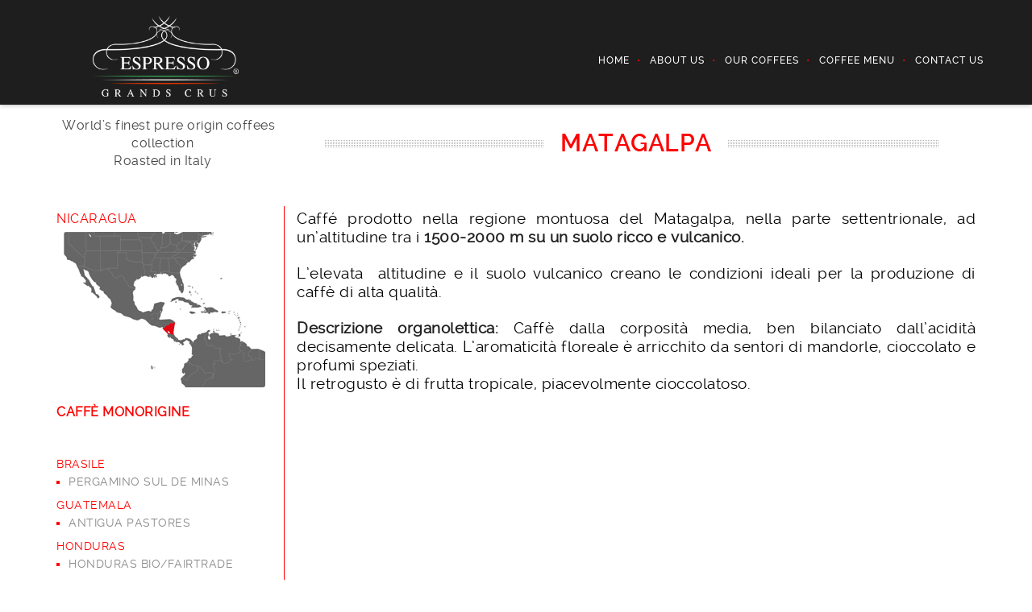

--- FILE ---
content_type: text/html; charset=UTF-8
request_url: https://espressograndscrus.com/caffe-monorigine-content/matagalpa/
body_size: 11105
content:
<!DOCTYPE html>
<html lang="it-IT">
<!--
===========================================================================
 Brooklyn WordPress Theme by United Themes (http://www.unitedthemes.com)
 Marcel Moerkens & Matthias Nettekoven 
===========================================================================
-->
<head>

    <meta name="google-site-verification" content="cDku6ZtuTT0iQoX9oN4DjsdawIid0tVMdON4XUQFFw8" />
    <meta charset="UTF-8">
    <meta name="viewport" content="width=device-width, initial-scale=1, minimum-scale=1, maximum-scale=1">
    
        
        
        	
   		        
        <!-- Title -->
        <title>MATAGALPA | Espresso Grands Crus</title>
        <meta name="description" content="World&#039;s Finest Pure Origin Coffees">  
        
        
        
    <!-- RSS & Pingbacks -->
	<link rel="pingback" href="https://espressograndscrus.com/xmlrpc.php" />
    <link rel="profile" href="http://gmpg.org/xfn/11">
    
    <!-- Favicon -->
	        
                        
        <link rel="shortcut&#x20;icon" href="https://espressograndscrus.com/wp-content/uploads/2015/03/favicon.png" type="image/png" />
        <link rel="icon" href="https://espressograndscrus.com/wp-content/uploads/2015/03/favicon.png" type="image/png" />
        
        
    <!-- Apple Touch Icons -->    
        
        
        
            
    <!--[if lt IE 9]>
		<script src="http://html5shiv.googlecode.com/svn/trunk/html5.js"></script>
	<![endif]--> 
    	
    <link rel='dns-prefetch' href='//s.w.org' />
<link rel="alternate" type="application/rss+xml" title="Espresso Grands Crus &raquo; Feed" href="https://espressograndscrus.com/feed/" />
<link rel="alternate" type="application/rss+xml" title="Espresso Grands Crus &raquo; Feed dei commenti" href="https://espressograndscrus.com/comments/feed/" />
<link rel="alternate" type="application/rss+xml" title="Espresso Grands Crus &raquo; MATAGALPA Feed dei commenti" href="https://espressograndscrus.com/caffe-monorigine-content/matagalpa/feed/" />
		<script type="text/javascript">
			window._wpemojiSettings = {"baseUrl":"https:\/\/s.w.org\/images\/core\/emoji\/13.0.0\/72x72\/","ext":".png","svgUrl":"https:\/\/s.w.org\/images\/core\/emoji\/13.0.0\/svg\/","svgExt":".svg","source":{"concatemoji":"https:\/\/espressograndscrus.com\/wp-includes\/js\/wp-emoji-release.min.js?ver=5.5.17"}};
			!function(e,a,t){var n,r,o,i=a.createElement("canvas"),p=i.getContext&&i.getContext("2d");function s(e,t){var a=String.fromCharCode;p.clearRect(0,0,i.width,i.height),p.fillText(a.apply(this,e),0,0);e=i.toDataURL();return p.clearRect(0,0,i.width,i.height),p.fillText(a.apply(this,t),0,0),e===i.toDataURL()}function c(e){var t=a.createElement("script");t.src=e,t.defer=t.type="text/javascript",a.getElementsByTagName("head")[0].appendChild(t)}for(o=Array("flag","emoji"),t.supports={everything:!0,everythingExceptFlag:!0},r=0;r<o.length;r++)t.supports[o[r]]=function(e){if(!p||!p.fillText)return!1;switch(p.textBaseline="top",p.font="600 32px Arial",e){case"flag":return s([127987,65039,8205,9895,65039],[127987,65039,8203,9895,65039])?!1:!s([55356,56826,55356,56819],[55356,56826,8203,55356,56819])&&!s([55356,57332,56128,56423,56128,56418,56128,56421,56128,56430,56128,56423,56128,56447],[55356,57332,8203,56128,56423,8203,56128,56418,8203,56128,56421,8203,56128,56430,8203,56128,56423,8203,56128,56447]);case"emoji":return!s([55357,56424,8205,55356,57212],[55357,56424,8203,55356,57212])}return!1}(o[r]),t.supports.everything=t.supports.everything&&t.supports[o[r]],"flag"!==o[r]&&(t.supports.everythingExceptFlag=t.supports.everythingExceptFlag&&t.supports[o[r]]);t.supports.everythingExceptFlag=t.supports.everythingExceptFlag&&!t.supports.flag,t.DOMReady=!1,t.readyCallback=function(){t.DOMReady=!0},t.supports.everything||(n=function(){t.readyCallback()},a.addEventListener?(a.addEventListener("DOMContentLoaded",n,!1),e.addEventListener("load",n,!1)):(e.attachEvent("onload",n),a.attachEvent("onreadystatechange",function(){"complete"===a.readyState&&t.readyCallback()})),(n=t.source||{}).concatemoji?c(n.concatemoji):n.wpemoji&&n.twemoji&&(c(n.twemoji),c(n.wpemoji)))}(window,document,window._wpemojiSettings);
		</script>
		<style type="text/css">
img.wp-smiley,
img.emoji {
	display: inline !important;
	border: none !important;
	box-shadow: none !important;
	height: 1em !important;
	width: 1em !important;
	margin: 0 .07em !important;
	vertical-align: -0.1em !important;
	background: none !important;
	padding: 0 !important;
}
</style>
	<link rel='stylesheet' id='ut-flexslider-css'  href='https://espressograndscrus.com/wp-content/themes/brooklyn/css/flexslider.css?ver=5.5.17' type='text/css' media='all' />
<link rel='stylesheet' id='ut-portfolio-css'  href='https://espressograndscrus.com/wp-content/themes/brooklyn/css/ut.portfolio.style.css?ver=5.5.17' type='text/css' media='all' />
<link rel='stylesheet' id='ut-prettyphoto-css'  href='https://espressograndscrus.com/wp-content/plugins/ut-portfolio//assets/css/plugins/prettyphoto/prettyPhoto.css?ver=5.5.17' type='text/css' media='all' />
<link rel='stylesheet' id='ut-fontawesome-css'  href='https://espressograndscrus.com/wp-content/plugins/ut-pricing/assets/css/font-awesome.css?ver=5.5.17' type='text/css' media='all' />
<link rel='stylesheet' id='ut-responsive-grid-css'  href='https://espressograndscrus.com/wp-content/plugins/ut-pricing/assets/css/ut-responsive-grid.css?ver=5.5.17' type='text/css' media='all' />
<link rel='stylesheet' id='ut-table-css'  href='https://espressograndscrus.com/wp-content/themes/brooklyn/css/ut.table.style.css?ver=5.5.17' type='text/css' media='all' />
<link rel='stylesheet' id='ut-animate-css'  href='https://espressograndscrus.com/wp-content/plugins/ut-shortcodes/css/ut.animate.css?ver=5.5.17' type='text/css' media='all' />
<link rel='stylesheet' id='ut-elastislide-css'  href='https://espressograndscrus.com/wp-content/themes/brooklyn/css/ut.elastislide.css?ver=5.5.17' type='text/css' media='all' />
<link rel='stylesheet' id='ut-fancyrotator-css'  href='https://espressograndscrus.com/wp-content/plugins/ut-shortcodes/css/ut.fancyrotator.css?ver=5.5.17' type='text/css' media='all' />
<link rel='stylesheet' id='ut-shortcodes-css'  href='https://espressograndscrus.com/wp-content/themes/brooklyn/css/ut.shortcode.css?ver=5.5.17' type='text/css' media='all' />
<link rel='stylesheet' id='ut-twitter-css'  href='https://espressograndscrus.com/wp-content/plugins/ut-twitter/css/ut.twitter.css?ver=5.5.17' type='text/css' media='all' />
<link rel='stylesheet' id='contact-form-7-css'  href='https://espressograndscrus.com/wp-content/plugins/contact-form-7/includes/css/styles.css?ver=5.2.2' type='text/css' media='all' />
<link rel='stylesheet' id='rs-plugin-settings-css'  href='https://espressograndscrus.com/wp-content/plugins/revslider/public/assets/css/rs6.css?ver=6.2.15' type='text/css' media='all' />
<style id='rs-plugin-settings-inline-css' type='text/css'>
.tp-caption a{color:#ff7302;text-shadow:none;-webkit-transition:all 0.2s ease-out;-moz-transition:all 0.2s ease-out;-o-transition:all 0.2s ease-out;-ms-transition:all 0.2s ease-out}.tp-caption a:hover{color:#ffa902}
</style>
<link rel='stylesheet' id='main-font-face-css'  href='https://espressograndscrus.com/wp-content/themes/brooklyn/css/ut-fontface.css?ver=5.5.17' type='text/css' media='all' />
<link rel='stylesheet' id='ut-superfish-css'  href='https://espressograndscrus.com/wp-content/themes/brooklyn/css/ut-superfish.css?ver=5.5.17' type='text/css' media='all' />
<link rel='stylesheet' id='unitedthemes-style-css'  href='https://espressograndscrus.com/wp-content/themes/brooklyn/style.css?ver=2.5.3' type='text/css' media='all' />
<script type='text/javascript' src='https://espressograndscrus.com/wp-includes/js/jquery/jquery.js?ver=1.12.4-wp' id='jquery-core-js'></script>
<script type='text/javascript' src='https://espressograndscrus.com/wp-content/plugins/revslider/public/assets/js/rbtools.min.js?ver=6.2.15' id='tp-tools-js'></script>
<script type='text/javascript' src='https://espressograndscrus.com/wp-content/plugins/revslider/public/assets/js/rs6.min.js?ver=6.2.15' id='revmin-js'></script>
<script type='text/javascript' src='https://espressograndscrus.com/wp-content/plugins/ut-portfolio/assets/js/jquery.isotope.min.js?ver=1.8' id='ut-isotope-js-js'></script>
<script type='text/javascript' src='https://espressograndscrus.com/wp-content/plugins/ut-portfolio/assets/js/jquery.lazy.load.js?ver=1.9.1' id='ut-lazyload-js-js'></script>
<script type='text/javascript' src='https://espressograndscrus.com/wp-content/plugins/ut-shortcodes/js/plugins/modernizr/modernizr.min.js?ver=2.6.2' id='modernizr-js'></script>
<script type='text/javascript' src='https://espressograndscrus.com/wp-content/plugins/ut-shortcodes/js/plugins/flexslider/jquery.flexslider-min.js?ver=5.5.17' id='ut-flexslider-js-js'></script>
<script type='text/javascript' src='https://espressograndscrus.com/wp-content/plugins/ut-shortcodes/js/plugins/elastislider/jquery.elastislide.js?ver=5.5.17' id='ut-elastislider-js-js'></script>
<link rel="https://api.w.org/" href="https://espressograndscrus.com/wp-json/" /><link rel="alternate" type="application/json" href="https://espressograndscrus.com/wp-json/wp/v2/pages/2965" /><link rel="EditURI" type="application/rsd+xml" title="RSD" href="https://espressograndscrus.com/xmlrpc.php?rsd" />
<link rel="wlwmanifest" type="application/wlwmanifest+xml" href="https://espressograndscrus.com/wp-includes/wlwmanifest.xml" /> 
<meta name="generator" content="WordPress 5.5.17" />
<link rel="canonical" href="https://espressograndscrus.com/caffe-monorigine-content/matagalpa/" />
<link rel='shortlink' href='https://espressograndscrus.com/?p=2965' />
<link rel="alternate" type="application/json+oembed" href="https://espressograndscrus.com/wp-json/oembed/1.0/embed?url=https%3A%2F%2Fespressograndscrus.com%2Fcaffe-monorigine-content%2Fmatagalpa%2F" />
<link rel="alternate" type="text/xml+oembed" href="https://espressograndscrus.com/wp-json/oembed/1.0/embed?url=https%3A%2F%2Fespressograndscrus.com%2Fcaffe-monorigine-content%2Fmatagalpa%2F&#038;format=xml" />
<link rel="alternate" type="application/rss+xml" title="Espresso Grands Crus GeoRSS-Feed" href="https://espressograndscrus.com/wp-content/plugins/leaflet-maps-marker/leaflet-georss.php?layer=all" />
<style type="text/css">::-moz-selection{ background: #ff0000; }::selection { background:#ff0000; }a, .ha-transparent #navigation ul li a:hover { color: #ff0000; }.ut-language-selector a:hover { color: #ff0000; }.ut-custom-icon-link:hover i { color: #ff0000 !important; }.ut-hide-member-details:hover, #ut-blog-navigation a:hover, .light .ut-hide-member-details, .ut-mm-button:hover:before, .ut-mm-trigger.active .ut-mm-button:before, .ut-mobile-menu a:after { color: #ff0000; }p.lead span, .entry-title span, #cancel-comment-reply-link, .member-description-style-3 .ut-member-title,.ut-twitter-rotator h2 a, .themecolor{ color: #ff0000; }.icons-ul i, .comments-title span, .member-social a:hover, .ut-parallax-quote-title span, .ut-member-style-2 .member-description .ut-member-title { color:#ff0000; }.about-icon, .ut-skill-overlay, .ut-dropcap-one, .ut-dropcap-two, .ut-mobile-menu a:hover, .themecolor-bg, .ut-btn.ut-pt-btn:hover, .ut-btn.dark:hover { background:#ff0000; }blockquote, div.wpcf7-validation-errors, .ut-hero-style-5 .hero-description, #navigation ul.sub-menu, .ut-member-style-3 .member-social a:hover { border-color:#ff0000; }.cta-section, .ut-btn.theme-btn, .ut-social-link:hover .ut-social-icon, .ut-member-style-2 .ut-so-link:hover { background:#ff0000 !important; }.ut-social-title, .ut-service-column h3 span, .ut-rq-icon{ color:#ff0000; }.count, .ut-icon-list i { color:#ff0000; }.client-section, .ut-portfolio-pagination.style_two a.selected:hover, .ut-portfolio-pagination.style_two a.selected, .ut-portfolio-pagination.style_two a:hover, .ut-pt-featured { background:#ff0000 !important; }ins, mark, .ut-alert.themecolor, .ut-portfolio-menu.style_two li a:hover, .ut-portfolio-menu.style_two li a.selected { background:#ff0000; }.footer-content i { color:#ff0000; }.copyright a:hover, .footer-content a:hover, .toTop:hover, .ut-footer-dark a.toTop:hover, .hero-title span { color:#ff0000; }blockquote span { color:#ff0000; }.entry-meta a:hover, #secondary a:hover, .page-template-templatestemplate-archive-php a:hover { color:#ff0000; }h1 a:hover, h2 a:hover, h3 a:hover, h4 a:hover, h5 a:hover, h6 a:hover, .ut-header-dark .site-logo .logo a:hover { color:#ff0000; }a.more-link:hover, .fa-ul li .fa{ color:#ff0000; }.ut-pt-featured-table .ut-pt-info .fa-li{ color: #ff0000 !important; }.button, input[type="submit"], input[type="button"], .dark button, .dark input[type="submit"], .dark input[type="button"], .light .button, .light input[type="submit"], .light input[type="button"] { background:#ff0000; }.img-hover { background:rgb(255,0,0);background:rgba(255,0,0, 0.85); }.portfolio-caption { background:rgb(255,0,0);background:rgba(255,0,0, 0.85); }.team-member-details { background:rgba(255,0,0, 0.85 ); }.ut-avatar-overlay { background:rgb(255,0,0); background:rgba(255,0,0, 0.85 ); }.mejs-controls .mejs-time-rail .mejs-time-current, .mejs-controls .mejs-horizontal-volume-slider .mejs-horizontal-volume-current, .format-link .entry-header a { background:#ff0000 !important; }.light .ut-portfolio-menu li a:hover, .light .ut-portfolio-pagination a:hover, .light .ut-nav-tabs li a:hover, .light .ut-accordion-heading a:hover { border-color:#ff0000 !important; }.light .ut-portfolio-menu li a:hover, .light .ut-portfolio-pagination a:hover, .ut-portfolio-list li strong, .light .ut-nav-tabs li a:hover, .light .ut-accordion-heading a:hover, .ut-custom-icon a:hover i:first-child { color:#ff0000 !important; }.ut-portfolio-gallery-slider .flex-direction-nav a, .ut-gallery-slider .flex-direction-nav a, .ut-rotate-quote-alt .flex-direction-nav a, .ut-rotate-quote .flex-direction-nav a{ background:rgb(255,0,0);background:rgba(255,0,0, 0.85); }.light .ut-bs-wrap .entry-title a:hover, .light .ut-bs-wrap a:hover .entry-title{ color: #ff0000; }.ut-rated i { color: #ff0000; }.ut-footer-area ul.sidebar a:hover { color: #ff0000; }.ut-footer-dark .ut-footer-area .widget_tag_cloud a:hover { color: #ff0000!important; }.ut-footer-dark .ut-footer-area .widget_tag_cloud a:hover { border-color: #ff0000; }.elastislide-wrapper nav span:hover { border-color: #ff0000; }.elastislide-wrapper nav span:hover { color: #ff0000; }.ut-footer-so li a:hover { border-color: #ff0000; }.ut-footer-so li a:hover i { color: #ff0000!important; }.js #main-content section .section-content,.js #main-content section .section-header-holder {opacity:0;}#navigation li a:hover { color:#ff0000; }#navigation .selected,#navigation ul li.current_page_parent a.active, #navigation ul li.current-menu-ancestor a.active { color: #ff0000; }#navigation ul li a:hover,#navigation ul.sub-menu li a:hover { color: #ff0000; }#navigation ul.sub-menu li > a { color: #999999; }#navigation ul li.current-menu-item:not(.current_page_parent) a, #navigation ul li.current_page_item:not(.current_page_parent) a { color: #ff0000; }#navigation ul li.current-menu-item:not(.current_page_parent) .sub-menu li a { color: #999999; }.ut-header-dark #navigation li a:hover { color:#ff0000; }.ut-header-dark #navigation .selected,.ut-header-dark #navigation ul li.current_page_parent a.active, .ut-header-dark #navigation ul li.current-menu-ancestor a.active { color: #ff0000; }.ut-header-dark #navigation ul li a:hover,.ut-header-dark #navigation ul.sub-menu li a:hover { color: #ff0000; }.ut-header-dark #navigation ul.sub-menu li > a { color: #999999; }.ut-header-dark #navigation ul li.current-menu-item:not(.current_page_parent) a, .ut-header-dark #navigation ul li.current_page_item:not(.current_page_parent) a { color: #ff0000; }.ut-header-dark #navigation ul li.current-menu-item:not(.current_page_parent) .sub-menu li a { color: #999999; }.ut-loader-overlay { background: #FFFFFF}body { font-family: ralewayregular, "Helvetica Neue", Helvetica, Arial, sans-serif; }h1 { font-family: ralewaysemibold, "Helvetica Neue", Helvetica, Arial, sans-serif; }h2 { font-family: ralewaysemibold, "Helvetica Neue", Helvetica, Arial, sans-serif; }h3 { font-family: ralewaysemibold, "Helvetica Neue", Helvetica, Arial, sans-serif; }h4 { font-family: ralewaysemibold, "Helvetica Neue", Helvetica, Arial, sans-serif; }h5 { font-family: ralewaysemibold, "Helvetica Neue", Helvetica, Arial, sans-serif; }h6 { font-family: ralewaysemibold, "Helvetica Neue", Helvetica, Arial, sans-serif; }.page-title{ font-family: ralewaysemibold, "Helvetica Neue", Helvetica, Arial, sans-serif; }.ut-fancy-slider-fullwidth { height: 600px; }.ut-fancy-slider-fullwidth .hero-inner { height: 600px; }blockquote { font-family: ralewayextralight, "Helvetica Neue", Helvetica, Arial, sans-serif; }p.lead, .taxonomy-description { font-family: ralewayextralight, "Helvetica Neue", Helvetica, Arial, sans-serif; }#ut-loader-logo { background-image: url(https://espressograndscrus.com/wp-content/uploads/2014/10/Caffe_logo_white1.png); background-position: center center; background-repeat: no-repeat; }.parallax-overlay-pattern.style_one { background-image: url(" https://espressograndscrus.com/wp-content/themes/brooklyn/images/overlay-pattern.png") !important; }.parallax-overlay-pattern.style_two { background-image: url(" https://espressograndscrus.com/wp-content/themes/brooklyn/images/overlay-pattern2.png") !important; }.site-logo img {max-height: 80px;margin-top: 15px;}#header-section {line-height: 110px;}#navigation ul li a {font-size: 10pt;}.ut-hero-style-9 .hero-title {border-right: 3px solid #f00;border-left: 3px solid #f00;}.hero-inner {vertical-align: top;padding-top: 35%;}#main-content {background-color: #000;}.ha-transparent #navigation ul li a:after {color: #f00;}.ut-header-dark #navigation ul li a:after {color: #f00;}.ut-header-dark #navigation ul li a {color: #fff;}.page-title {color: #f00;}#i-caffe .section-title {color: #f00;}.tlMenuContainer {visibility: hidden;}.tlSidebar {visibility: hidden;}.tlContextMenu {visibility: hidden;}.printfriendly a {color: #000;float: right;}.printfriendly {padding-bottom: 10px;}.hero-title {font-size: 54px;}.ut-mm-trigger {height: 115px;}.ut-accordion-heading a.active {border: 1px solid #900;background: #900;}.ut-accordion-heading a.active:hover {border: 1px solid #900;background: #900;}.hero-btn-holder {margin-top: 50px;}#our-coffees .ut-split-screen-poster {height: 707px !important;}#roasting .ut-split-screen-poster {height: 980px !important;}.wpcf7-not-valid-tip, .post-password-form label, .wpcf7-form{color:#222;}</style><style type="text/css">.recentcomments a{display:inline !important;padding:0 !important;margin:0 !important;}</style><meta name="generator" content="Powered by Slider Revolution 6.2.15 - responsive, Mobile-Friendly Slider Plugin for WordPress with comfortable drag and drop interface." />
<script type="text/javascript">function setREVStartSize(e){
			//window.requestAnimationFrame(function() {				 
				window.RSIW = window.RSIW===undefined ? window.innerWidth : window.RSIW;	
				window.RSIH = window.RSIH===undefined ? window.innerHeight : window.RSIH;	
				try {								
					var pw = document.getElementById(e.c).parentNode.offsetWidth,
						newh;
					pw = pw===0 || isNaN(pw) ? window.RSIW : pw;
					e.tabw = e.tabw===undefined ? 0 : parseInt(e.tabw);
					e.thumbw = e.thumbw===undefined ? 0 : parseInt(e.thumbw);
					e.tabh = e.tabh===undefined ? 0 : parseInt(e.tabh);
					e.thumbh = e.thumbh===undefined ? 0 : parseInt(e.thumbh);
					e.tabhide = e.tabhide===undefined ? 0 : parseInt(e.tabhide);
					e.thumbhide = e.thumbhide===undefined ? 0 : parseInt(e.thumbhide);
					e.mh = e.mh===undefined || e.mh=="" || e.mh==="auto" ? 0 : parseInt(e.mh,0);		
					if(e.layout==="fullscreen" || e.l==="fullscreen") 						
						newh = Math.max(e.mh,window.RSIH);					
					else{					
						e.gw = Array.isArray(e.gw) ? e.gw : [e.gw];
						for (var i in e.rl) if (e.gw[i]===undefined || e.gw[i]===0) e.gw[i] = e.gw[i-1];					
						e.gh = e.el===undefined || e.el==="" || (Array.isArray(e.el) && e.el.length==0)? e.gh : e.el;
						e.gh = Array.isArray(e.gh) ? e.gh : [e.gh];
						for (var i in e.rl) if (e.gh[i]===undefined || e.gh[i]===0) e.gh[i] = e.gh[i-1];
											
						var nl = new Array(e.rl.length),
							ix = 0,						
							sl;					
						e.tabw = e.tabhide>=pw ? 0 : e.tabw;
						e.thumbw = e.thumbhide>=pw ? 0 : e.thumbw;
						e.tabh = e.tabhide>=pw ? 0 : e.tabh;
						e.thumbh = e.thumbhide>=pw ? 0 : e.thumbh;					
						for (var i in e.rl) nl[i] = e.rl[i]<window.RSIW ? 0 : e.rl[i];
						sl = nl[0];									
						for (var i in nl) if (sl>nl[i] && nl[i]>0) { sl = nl[i]; ix=i;}															
						var m = pw>(e.gw[ix]+e.tabw+e.thumbw) ? 1 : (pw-(e.tabw+e.thumbw)) / (e.gw[ix]);					
						newh =  (e.gh[ix] * m) + (e.tabh + e.thumbh);
					}				
					if(window.rs_init_css===undefined) window.rs_init_css = document.head.appendChild(document.createElement("style"));					
					document.getElementById(e.c).height = newh+"px";
					window.rs_init_css.innerHTML += "#"+e.c+"_wrapper { height: "+newh+"px }";				
				} catch(e){
					console.log("Failure at Presize of Slider:" + e)
				}					   
			//});
		  };</script>
    
</head>




<body id="ut-sitebody" class="page-template-default page page-id-2965 page-child parent-pageid-69" data-scrolleffect="easeInOutExpo" data-scrollspeed="650">

<a class="ut-offset-anchor" id="top" style="top:0px !important;"></a>




 



<!-- header section -->
<header id="header-section" class="ha-header centered ut-header-dark ">
    
        
    <div class="grid-container">
    
		
        
        <div class="ha-header-perspective">
        	<div class="ha-header-front">
            	
                <div class="grid-20 tablet-grid-50 mobile-grid-50 ">
                
					                        
                                                                        
                        <div class="site-logo">
                            <a href="https://espressograndscrus.com/" title="Espresso Grands Crus" rel="home"><img data-altlogo="https://espressograndscrus.com/wp-content/uploads/2014/10/Caffe_logo_white1.png" src="https://espressograndscrus.com/wp-content/uploads/2014/10/Caffe_logo_white1.png" alt="Espresso Grands Crus"></a>
                        </div>
                        
                                 	
                
                </div>    
                
                                	
					<nav id="navigation" class="grid-80 hide-on-tablet hide-on-mobile "><ul id="menu-menu-1e" class="menu"><li  class="menu-item menu-item-type-post_type menu-item-object-page menu-item-home external"><a href="https://espressograndscrus.com/" class="external">Home</a></li>
<li  class="menu-item menu-item-type-custom menu-item-object-custom menu-item-has-children external"><a href="https://espressograndscrus.com/#section-about-us" class="external">ABOUT US</a>
<ul class="sub-menu">
	<li  class="menu-item menu-item-type-post_type menu-item-object-page external"><a href="https://espressograndscrus.com/#section-places-of-origin" class="external">PLACES OF ORIGIN</a></li>
	<li  class="menu-item menu-item-type-post_type menu-item-object-page external"><a href="https://espressograndscrus.com/#section-our-coffees" class="external">OUR COFFEES</a></li>
	<li  class="menu-item menu-item-type-post_type menu-item-object-page external"><a href="https://espressograndscrus.com/#section-roasting" class="external">Roasting</a></li>
</ul>
</li>
<li  class="menu-item menu-item-type-custom menu-item-object-custom menu-item-has-children external"><a href="https://espressograndscrus.com/#section-our-coffees" class="external">OUR COFFEES</a>
<ul class="sub-menu">
	<li  class="menu-item menu-item-type-post_type menu-item-object-page external"><a href="https://espressograndscrus.com/803-2/" class="external">PURE ORIGIN COFFEES</a></li>
	<li  class="menu-item menu-item-type-post_type menu-item-object-page external"><a href="https://espressograndscrus.com/excellences-of-pure-origin-coffees/" class="external">excellences of pure origin coffees</a></li>
</ul>
</li>
<li  class="menu-item menu-item-type-post_type menu-item-object-page external"><a href="https://espressograndscrus.com/professionals/" class="external">COFFEE MENU</a></li>
<li  class="menu-item menu-item-type-post_type menu-item-object-page external"><a href="https://espressograndscrus.com/contact-us/" class="external">Contact Us</a></li>
</ul></nav>                    
                    <div class="ut-mm-trigger tablet-grid-50 mobile-grid-50 hide-on-desktop">
                    	<button class="ut-mm-button"></button>
                    </div>
                    
					<nav id="ut-mobile-nav" class="ut-mobile-menu mobile-grid-100 tablet-grid-100 hide-on-desktop"><div class="ut-scroll-pane"><ul id="ut-mobile-menu" class="ut-mobile-menu"><li  class="menu-item menu-item-type-post_type menu-item-object-page menu-item-home external"><a href="https://espressograndscrus.com/" class="external">Home</a></li>
<li  class="menu-item menu-item-type-custom menu-item-object-custom menu-item-has-children external"><a href="https://espressograndscrus.com/#section-about-us" class="external">ABOUT US</a>
<ul class="sub-menu">
	<li  class="menu-item menu-item-type-post_type menu-item-object-page external"><a href="https://espressograndscrus.com/#section-places-of-origin" class="external">PLACES OF ORIGIN</a></li>
	<li  class="menu-item menu-item-type-post_type menu-item-object-page external"><a href="https://espressograndscrus.com/#section-our-coffees" class="external">OUR COFFEES</a></li>
	<li  class="menu-item menu-item-type-post_type menu-item-object-page external"><a href="https://espressograndscrus.com/#section-roasting" class="external">Roasting</a></li>
</ul>
</li>
<li  class="menu-item menu-item-type-custom menu-item-object-custom menu-item-has-children external"><a href="https://espressograndscrus.com/#section-our-coffees" class="external">OUR COFFEES</a>
<ul class="sub-menu">
	<li  class="menu-item menu-item-type-post_type menu-item-object-page external"><a href="https://espressograndscrus.com/803-2/" class="external">PURE ORIGIN COFFEES</a></li>
	<li  class="menu-item menu-item-type-post_type menu-item-object-page external"><a href="https://espressograndscrus.com/excellences-of-pure-origin-coffees/" class="external">excellences of pure origin coffees</a></li>
</ul>
</li>
<li  class="menu-item menu-item-type-post_type menu-item-object-page external"><a href="https://espressograndscrus.com/professionals/" class="external">COFFEE MENU</a></li>
<li  class="menu-item menu-item-type-post_type menu-item-object-page external"><a href="https://espressograndscrus.com/contact-us/" class="external">Contact Us</a></li>
</ul></div></nav>                                        
                                                                        
                </div>
            </div><!-- close .ha-header-perspective -->
    
	        
	
    </div> 
    
        
</header><!-- close header -->

<div class="clear"></div>


<div class="clear"></div>


<div id="main-content" class="wrap ha-waypoint" data-animate-up="ha-header-hide" data-animate-down="ha-header-small">
	
    <a class="ut-offset-anchor" id="to-main-content"></a>
		
        <div class="main-content-background">		
        <div class="grid-container">
        	
                        
            <div id="primary" class="grid-parent grid-100 tablet-grid-100 mobile-grid-100">
            
			
				
<div id="post-2965" class="post-2965 page type-page status-publish hentry">

	<div class="grid-70 prefix-15 mobile-grid-100 tablet-grid-100">
		<header class="page-header pt-style-1">
            <h1 class="page-title"><span>MATAGALPA</span></h1> 
                            
            <div class="entry-meta">
                            </div>                                  
		</header><!-- .page-header -->
    </div>
	
    <div class="grid-100 mobile-grid-100 tablet-grid-100">
    <div class="entry-content clearfix">	
        <table style="border: 0; border-collapse: separate; padding-bottom: 20px; padding-top: 20px;" width="100%">
<tbody>
<tr>
<td style="width: 25%;"><span style="font-size: 12pt; text-align: center; padding-right: 15px; color: #444444;">World&#8217;s finest pure origin coffees collection</span><br />
<span style="font-size: 12pt; text-align: center; padding-right: 15px; color: #444444;">Roasted in Italy</span></td>
<td class=" pt-style-1 page-title titolo-pagine" style="padding-left: 15px; border-left: 50px solid #fff; border-right: 50px solid #fff; width: 75%;"><span style="background-color: #fff; padding: 0 20px;"> MATAGALPA </span></td>
</tr>
</tbody>
</table>
<table style="border: 0; border-collapse: separate;" width="100%">
<tbody>
<tr>
<td style="padding-right: 15px; text-align: left; vertical-align: top; border-right: 1px solid #f00;" width="25%"><span style="color: #ff0000; font-size: 12pt;">NICARAGUA</span><span style="color: #f00; font-weight: bold; font-size: 12pt;"><br />
</span><a href="https://espressograndscrus.com/wp-content/uploads/2014/09/nicaragua1.jpg"><img loading="lazy" class="aligncenter wp-image-2563 size-full" src="https://espressograndscrus.com/wp-content/uploads/2014/09/nicaragua1.jpg" alt="" width="250" height="193" /></a></p>
<p style="margin-bottom: 0;"><span style="color: #f00; font-size: 12pt; font-weight: bold;">CAFFÈ MONORIGINE</span></p>
<p>&nbsp;</p>
<p style="margin-bottom: 0; margin-top: 0;"><span style="color: #f00;">BRASILE</span></p>
<ul class="list-cafe" style="list-style-type: square; margin-left: 15px; margin-bottom: 7px; color: #f00;">
<li><span style="color: #888;"><a style="color: #888;" href="https://espressograndscrus.com/it/caffe-monorigine-content/pergamino-sul-de-minas/">PERGAMINO SUL DE MINAS</a></span></li>
</ul>
<p style="margin-bottom: 0; margin-top: 0;"><span style="color: #f00;">GUATEMALA</span></p>
<ul class="list-cafe" style="list-style-type: square; margin-left: 15px; margin-bottom: 7px; color: #f00;">
<li><span style="color: #888;"><a style="color: #888;" href="https://espressograndscrus.com/it/caffe-monorigine-content/antigua-pastores">ANTIGUA PASTORES</a></span></li>
</ul>
<p style="margin-bottom: 0; margin-top: 0;"><span style="color: #f00;">HONDURAS</span></p>
<ul class="list-cafe" style="list-style-type: square; margin-left: 15px; margin-bottom: 7px; color: #f00;">
<li><span style="color: #888;"><a style="color: #888;" href="https://espressograndscrus.com/it/caffe-monorigine-content/honduras-biofairtrade">HONDURAS BIO/FAIRTRADE</a></span></li>
</ul>
<p style="margin-bottom: 0; margin-top: 0;"><span style="color: #f00;">NICARAGUA</span></p>
<ul class="list-cafe" style="list-style-type: square; margin-left: 15px; margin-bottom: 7px; color: #f00;">
<li><span style="color: #888;"><a style="color: #888;" href="https://espressograndscrus.com/it/caffe-monorigine-content/matagalpa">MATAGALPA</a></span></li>
</ul>
<p style="margin-bottom: 0; margin-top: 0;"><span style="color: #f00;">CONGO</span></p>
<ul class="list-cafe" style="list-style-type: square; margin-left: 15px; margin-bottom: 7px; color: #f00;">
<li><span style="color: #888;"><a style="color: #888;" href="https://espressograndscrus.com/it/caffe-monorigine-content/htmwsuperior">HTM SUPERIOR</a></span></li>
</ul>
<p style="margin-bottom: 0; margin-top: 0;"><span style="color: #f00;">ETIOPIA</span></p>
<ul class="list-cafe" style="list-style-type: square; margin-left: 15px; margin-bottom: 7px; color: #f00;">
<li><span style="color: #888;"><a style="color: #888;" href="https://espressograndscrus.com/?p=585">SIDAMO BEREKHA ESTATE</a></span></li>
<li><span style="color: #888;"><a style="color: #888;" href="https://espressograndscrus.com/?p=599">BALE WILD FOREST</a></span></li>
</ul>
<p style="margin-bottom: 0; margin-top: 0;"><span style="color: #f00;">INDIA</span></p>
<ul class="list-cafe" style="list-style-type: square; margin-left: 15px; margin-bottom: 7px; color: #f00;">
<li><span style="color: #888;"><a style="color: #888;" href="https://espressograndscrus.com/?p=664">KAAPI ROYALE</a></span></li>
<li><span style="color: #888;"><a style="color: #888;" href="https://espressograndscrus.com/?p=681">PLANTATION BABABUDAN</a></span></li>
<li><span style="color: #888;"><a style="color: #888;" href="https://espressograndscrus.com/?p=700">PLANTATION MYSORE</a></span></li>
</ul>
<p style="margin-bottom: 0; margin-top: 0;"><span style="color: #f00;">INDONESIA</span></p>
<ul class="list-cafe" style="list-style-type: square; margin-left: 15px; margin-bottom: 7px; color: #f00;">
<li><span style="color: #888;"><a style="color: #888;" href="https://espressograndscrus.com/it/caffe-monorigine-content/sumatra-lintong">SUMATRA LINTONG</a></span></li>
<li><span style="color: #888;"><a style="color: #888;" href="https://espressograndscrus.com/it/caffe-monorigine-content/flores-bio">FLORES BIO</a></span></li>
</ul>
<p style="margin-bottom: 0; margin-top: 0;"><span style="color: #f00;">BOLIVIA</span></p>
<ul class="list-cafe" style="list-style-type: square; margin-left: 15px; margin-bottom: 7px; color: #f00;">
<li><span style="color: #888;"><a style="color: #888;" href="https://espressograndscrus.com/it/caffe-monorigine-content/bolivia-biofairtrade">BOLIVIA &#8211; BIO/FAIRTRADE</a></span></li>
</ul>
<p style="margin-bottom: 0; margin-top: 0;"><span style="color: #f00;">COLOMBIA</span></p>
<ul class="list-cafe" style="list-style-type: square; margin-left: 15px; margin-bottom: 7px; color: #f00;">
<li><span style="color: #888;"><a style="color: #888;" href="https://espressograndscrus.com/it/caffe-monorigine-content/asociacion-de-mujeres-cafeteras">ASOCIACION DE MUJERES CAFETERAS</a></span></li>
<li><span style="color: #888;"><a style="color: #888;" href="https://espressograndscrus.com/it/caffe-monorigine-content/popajan">POPAJAN BIO</a></span></li>
</ul>
<p style="margin-bottom: 0; margin-top: 0;"><span style="color: #f00;">PERU&#8217;</span></p>
<ul class="list-cafe" style="list-style-type: square; margin-left: 15px; margin-bottom: 7px; color: #f00;">
<li><span style="color: #888;"><a style="color: #888;" href="https://espressograndscrus.com/it/caffe-monorigine-content/moyobamba">MOYOBAMBA BIO</a></span></li>
</ul>
<p style="margin-bottom: 0; margin-top: 0;"><span style="color: #f00;">MESSICO</span></p>
<ul class="list-cafe" style="list-style-type: square; margin-left: 15px; margin-bottom: 7px; color: #f00;">
<li><span style="color: #888;"><a style="color: #888;" href="https://espressograndscrus.com/it/caffe-monorigine-content/pluma-oxaca">PLUMA OXACA</a></span></li>
</ul>
<p style="margin-bottom: 0; margin-top: 0;"><span style="color: #f00;">PAPUA NEW GUINEA</span></p>
<ul class="list-cafe" style="list-style-type: square; margin-left: 15px; margin-bottom: 7px; color: #f00;">
<li><span style="color: #888;"><a style="color: #888;" href="https://espressograndscrus.com/it/caffe-monorigine-content/sigri-estate">SIGRI ESTATE</a></span></li>
</ul>
<p style="margin-bottom: 0; margin-top: 0;"><span style="color: #f00;">COSTA RICA</span></p>
<ul class="list-cafe" style="list-style-type: square; margin-left: 15px; margin-bottom: 7px; color: #f00;">
<li><span style="color: #888;"><a style="color: #888;" href="https://espressograndscrus.com/it/caffe-monorigine-content/scacr-higuerones">SCACR HIGUERONES</a></span></li>
</ul>
<p style="margin-bottom: 0; margin-top: 0;"><span style="color: #f00;">SANTO DOMINGO</span></p>
<ul class="list-cafe" style="list-style-type: square; margin-left: 15px; margin-bottom: 7px; color: #f00;">
<li><span style="color: #888;"><a style="color: #888;" href="https://espressograndscrus.com/it/caffe-monorigine-content/barahona">BARAHONA</a></span></li>
</ul>
</td>
<td style="padding-left: 15px; vertical-align: top; text-align: justify; color: #000;" width="75%"><span style="font-size: 14pt;">Caffé prodotto nella regione montuosa del Matagalpa, nella parte settentrionale, ad un’altitudine tra i <strong>1500-2000 m su un suolo ricco e vulcanico.</strong><br />
</span><br />
<span style="font-size: 14pt;"> L’elevata  altitudine e il suolo vulcanico creano le condizioni ideali per la produzione di caffè di alta qualità.<br />
</span><br />
<span style="font-size: 14pt;"><strong>Descrizione organolettica:</strong> Caffè dalla corposità media, ben bilanciato dall’acidità decisamente delicata. L’aromaticità floreale è arricchito da sentori di mandorle, cioccolato e profumi speziati.</span><br />
<span style="font-size: 14pt;"> Il retrogusto è di frutta tropicale, piacevolmente cioccolatoso.</span></td>
</tr>
</tbody>
</table>
            			         		          
    </div><!-- .entry-content -->
    </div>
</div><!-- #post -->			
				
						
            </div><!-- close #primary -->
            
                        
		</div><!-- close grid-container -->
        
        <div class="ut-scroll-up-waypoint" data-section="section-matagalpa"></div>
        
	
    </div><!-- close main-content-background -->
    
    <div class="clear"></div>
    
        
        
        
    
        
        
        
	<!-- Footer Section -->
    <footer class="footer ut-footer-dark">
        
        
        
        <a href="#top" class="toTop"><i class="fa fa-angle-double-up"></i></a>
    	
        <div class="footer-content">        
            
            <div class="grid-container">
                
                <div class="grid-70 prefix-15 mobile-grid-100 tablet-grid-100">
                
                    All Text &copy; 2014/2015 - Espresso Grands Crus&reg;                        
                                            
                    <span class="copyright">
                        
                    </span>
                        
                </div>
                    
            </div><!-- close container -->        
        </div><!-- close footer content -->
        
	</footer><!-- close footer -->
        
   		
    <script type='text/javascript' id='contact-form-7-js-extra'>
/* <![CDATA[ */
var wpcf7 = {"apiSettings":{"root":"https:\/\/espressograndscrus.com\/wp-json\/contact-form-7\/v1","namespace":"contact-form-7\/v1"}};
/* ]]> */
</script>
<script type='text/javascript' src='https://espressograndscrus.com/wp-content/plugins/contact-form-7/includes/js/scripts.js?ver=5.2.2' id='contact-form-7-js'></script>
<script type='text/javascript' src='https://espressograndscrus.com/wp-content/plugins/ut-portfolio/assets/js/plugins/prettyphoto/jquery.prettyPhoto.min.js?ver=3.1.5' id='ut-prettyphoto-js'></script>
<script type='text/javascript' src='https://espressograndscrus.com/wp-content/plugins/ut-portfolio/assets/js/jquery.scrollTo.min.js?ver=1.4.6' id='ut-scrollTo-js'></script>
<script type='text/javascript' src='https://espressograndscrus.com/wp-content/plugins/ut-shortcodes/js/tabs.collapse.min.js?ver=1.0' id='ut-tabs-toggles-js'></script>
<script type='text/javascript' src='https://espressograndscrus.com/wp-content/plugins/ut-shortcodes/js/jquery.visible.min.js?ver=1.0' id='ut-visible-plugin-js'></script>
<script type='text/javascript' src='https://espressograndscrus.com/wp-content/plugins/ut-shortcodes/js/jquery.appear.js?ver=1.0' id='ut-appear-js'></script>
<script type='text/javascript' src='https://espressograndscrus.com/wp-content/plugins/ut-shortcodes/js/jquery.fitvids.js?ver=1.0.3' id='ut-fitvid-js'></script>
<script type='text/javascript' src='https://espressograndscrus.com/wp-content/plugins/ut-shortcodes/js/ut.scplugin.js?ver=1.0' id='ut-sc-plugin-js'></script>
<script type='text/javascript' src='https://espressograndscrus.com/wp-content/themes/brooklyn/js/toucheffects.min.js?ver=1.0' id='ut-toucheffects-js'></script>
<script type='text/javascript' src='https://espressograndscrus.com/wp-content/themes/brooklyn/js/jquery.easing.min.js?ver=1.3' id='ut-easing-js'></script>
<script type='text/javascript' src='https://espressograndscrus.com/wp-content/themes/brooklyn/js/superfish.min.js?ver=1.7.4' id='ut-superfish-js'></script>
<script type='text/javascript' src='https://espressograndscrus.com/wp-content/themes/brooklyn/js/retina.min.js?ver=1.1' id='ut-retina-js'></script>
<script type='text/javascript' src='https://espressograndscrus.com/wp-content/themes/brooklyn/js/jquery.parallax.min.js?ver=1.1.3' id='ut-parallax-js'></script>
<script type='text/javascript' src='https://espressograndscrus.com/wp-content/themes/brooklyn/js/jquery.waypoints.min.js?ver=2.0.2' id='ut-waypoints-js'></script>
<script type='text/javascript' src='https://espressograndscrus.com/wp-content/themes/brooklyn/js/jquery.fittext.min.js?ver=1.1' id='ut-fittext-js'></script>
<script type='text/javascript' id='unitedthemes-init-js-extra'>
/* <![CDATA[ */
var retina_logos = {"sitelogo_retina":"","alternate_logo_retina":""};
/* ]]> */
</script>
<script type='text/javascript' src='https://espressograndscrus.com/wp-content/themes/brooklyn/js/ut-init.js?ver=2.5.3' id='unitedthemes-init-js'></script>
<script type='text/javascript' src='https://espressograndscrus.com/wp-includes/js/wp-embed.min.js?ver=5.5.17' id='wp-embed-js'></script>
    
	<script type="text/javascript">
    /* <![CDATA[ */        
        
		(function($){"use strict";$(document).ready(function(){ window.matchMedia||(window.matchMedia=function(){var c=window.styleMedia||window.media;if(!c){var a=document.createElement("style"),d=document.getElementsByTagName("script")[0],e=null;a.type="text/css";a.id="matchmediajs-test";d.parentNode.insertBefore(a,d);e="getComputedStyle"in window&&window.getComputedStyle(a,null)||a.currentStyle;c={matchMedium:function(b){b="@media "+b+"{ #matchmediajs-test { width: 1px; } }";a.styleSheet?a.styleSheet.cssText=b:a.textContent=b;return"1px"===e.width}}}return function(a){return{matches:c.matchMedium(a|| "all"),media:a||"all"}}}());var ut_modern_media_query = window.matchMedia( "screen and (-webkit-min-device-pixel-ratio:2)");$(".cta-btn a").click( function(event){ if(this.hash){$.scrollTo( this.hash , 650, { easing: "easeInOutExpo" , offset: -79 , "axis":"y" });event.preventDefault();}});$(".parallax-banner").addClass("fixed").each(function(){$(this).parallax( "50%", 0.6); });$("section").each(function(){var outerHeight = $(this).outerHeight(),offset= "90%",effect= $(this).data("effect");if( outerHeight > $(window).height()/ 2){offset = "70%";}$(this).waypoint( function( direction){var $this = $(this);if( direction === "down" && !$(this).hasClass( effect)){$this.find(".section-content").animate( { opacity: 1 } , 1600);$this.find(".section-header-holder").animate( { opacity: 1 } , 1600);}} , { offset: offset });});});})(jQuery); 
		
				  
		  var _gaq = _gaq || [];
		  _gaq.push(['_setAccount', '60676361']);
		  _gaq.push(['_trackPageview']);

		  (function() {
		    var ga = document.createElement('script'); ga.type = 'text/javascript'; ga.async = true;
		    ga.src = ('https:' == document.location.protocol ? 'https://ssl' : 'http://www') + '.google-analytics.com/ga.js';
		    var s = document.getElementsByTagName('script')[0]; s.parentNode.insertBefore(ga, s);
		  })();
		  
				     
     /* ]]> */
    </script> 
    
    </div><!-- close #main-content -->
	
            
    </body>
</html>

--- FILE ---
content_type: text/css
request_url: https://espressograndscrus.com/wp-content/themes/brooklyn/css/ut.elastislide.css?ver=5.5.17
body_size: 2483
content:
.elastislide-list {
	list-style-type: none;
	display: none;
}
.no-js .elastislide-list {
	display: block;
}
.elastislide-carousel ul li {
	min-width: 20px; /* minimum width of the image (min width + border) */
}
.elastislide-wrapper {
	position: relative;
	margin: 0 auto 20px auto;
	min-height: 60px;
    border-top:1px solid #DDDDDD;
    border-bottom:1px solid #DDDDDD;
}
.light .elastislide-wrapper {
    border-top:1px solid #FFFFFF;
    border-bottom:1px solid #FFFFFF;
}
.elastislide-wrapper.elastislide-loading {
	background-image: url(../images/loader.gif);
	background-repeat: no-repeat;
	background-position: center center;
}
.elastislide-horizontal {
	padding: 10px 40px;
}
.elastislide-carousel {
	overflow: hidden;
	position: relative;
}
.elastislide-carousel ul {
	position: relative;
	display: block;
	list-style-type: none;
	padding: 0;
	margin: 0;
	-webkit-backface-visibility: hidden;
	-webkit-transform: translateX(0px);
	-moz-transform: translateX(0px);
	-ms-transform: translateX(0px);
	-o-transform: translateX(0px);
	transform: translateX(0px);
}
.elastislide-horizontal ul {
	white-space: nowrap;
}
.elastislide-carousel ul li {
	margin: 0;
	-webkit-backface-visibility: hidden;
}
.elastislide-horizontal ul li {
	height: 100%;
	display: inline-block;
    margin:0 15px;
}
.elastislide-carousel ul li a {
	display: inline-block;
	width: 100%;
}
.elastislide-carousel ul li a img {
	display: block;
	max-width: 100%;
}

/* Navigation Arrows */

.elastislide-wrapper nav span {
	position: absolute;
	width: 30px;
	height: 30px;
    -webkit-border-radius:50%;
    -moz-border-radius:50%;
	border-radius: 50%;
    border:2px solid #DDDDDD;
	cursor: pointer;
    text-align:center;
    margin-top:-15px;
    -webkit-transition:0.2s all linear;
	-moz-transition:0.2s all linear;
	transition:0.2s all linear;
}
.elastislide-wrapper nav span:before  { font-family: 'FontAwesome'; font-size: 18px; line-height:25px;  display: inline-block; content: '\f104'; }

.elastislide-wrapper nav span:hover {
	
}
.elastislide-horizontal nav span {
	top: 50%;
	left: 10px;
}
.elastislide-horizontal nav span.elastislide-next {
	right: 10px;
	left: auto;
    text-align:center;
}
.elastislide-horizontal nav span.elastislide-next:before {
     font-family: 'FontAwesome'; font-size: 18px; line-height:25px; display: inline-block; content: '\f105'; margin-left:3px;
}

.light .elastislide-wrapper nav span {
    border-color:#FFFFFF;
}
.light .elastislide-wrapper nav span:before,
.light .elastislide-horizontal nav span.elastislide-next:before {
    color:#FFFFFF;
}

--- FILE ---
content_type: text/css
request_url: https://espressograndscrus.com/wp-content/themes/brooklyn/style.css?ver=2.5.3
body_size: 77304
content:
/*
Theme Name: Brooklyn
Theme URI: http://www.unitedthemes.com
Description: Creative Portfolio
Version: 2.5.3
Author: United Themes
Author URI: http://www.unitedthemes.com
License: GNU General Public License version 3.0
License URI: http://www.gnu.org/licenses/gpl-3.0.html
Tags: custom-header, full-width-template, theme-options, translation-ready
*/

/* #Reset
================================================== */

html, body, div, span, applet, object, iframe, h1, h2, h3, h4, h5, h6, p, blockquote, pre, a, abbr, acronym, address, big, cite, code, del, dfn, em, font, ins, kbd, q, s, samp, small, strike, strong, sub, sup, tt, var, dl, dt, dd, ol, ul, li, fieldset, form, label, legend, table, caption, tbody, tfoot, thead, tr, th, td {
 border: 0;
 font-family: inherit;
 font-size: 100%;
 font-style: inherit;
 font-weight: inherit;
 margin: 0;
 outline: 0;
 padding: 0;
 vertical-align: baseline;
}
html {
	font-size: 100%; /* Corrects text resizing oddly in IE6/7 when body font-size is set using em units http://clagnut.com/blog/348/#c790 */
	-webkit-text-size-adjust: 100%; /* Prevents iOS text size adjust after orientation change, without disabling user zoom */
	-ms-text-size-adjust: 100%; /* www.456bereastreet.com/archive/201012/controlling_text_size_in_safari_for_ios_without_disabling_user_zoom/ */
}
body {
	line-height:1;
}
article, aside, details, figcaption, figure, footer, header, nav, section {
	display: block;
}
ol, ul {
	list-style: none;
}
table { /* tables still need 'cellspacing="0"' in the markup */
	border-collapse: separate;
	border-spacing: 0;
}
caption, th, td {
	font-weight: normal;
	text-align: left;
}
blockquote:before, blockquote:after, q:before, q:after {
	content: "";
}
blockquote, q {
	quotes: "" "";
}
a:focus {
	outline: 0;
}
a:hover, a:active { /* Improves readability when focused and also mouse hovered in all browsers people.opera.com/patrickl/experiments/keyboard/test */
	outline: 0;
}
a img {
	border: 0;
}
/* #General
================================================== */

* {
	margin:0;
	padding:0;
}
*, *:after, *::before {
	-webkit-box-sizing:border-box;
	-moz-box-sizing:border-box;
	box-sizing:border-box;
}
html {
	height:100% !important;
	min-height:100% !important;
}
body {
	margin:0;
	padding:0;
	height:100%;
	min-height:100%;
	width:100%;
	background: #FFFFFF;
	font: 14px/22px "ralewayregular", Helvetica Neue, Helvetica, Arial, sans-serif;
	color: #888888;
	-webkit-font-smoothing: antialiased; /* Fix for webkit rendering */
	-webkit-text-size-adjust: 100%;
	letter-spacing:0.5px;
}
.wrap {
	position:relative;
    z-index:inherit;
}
::-moz-selection {
color: #FFFFFF;
}
::selection {
	color: #FFFFFF;
}
/* #Typography & HTML Standard Tags
================================================== */

h1, h2, h3, h4, h5, h6 {
	color: #222222;
	line-height:150%;
	font-weight: normal;
	margin-top:0;
}
h1 {
	font-size:30px;
	margin-bottom:5px;
}
h2 {
	font-size:22px;
	margin-bottom:10px;
}
h3 {
	font-size:17px;
	margin-bottom:15px;
}
h4 {
	font-size:15px;
	margin-bottom:12px;
}
h5 {
	font-size:14px;
	margin-bottom:5px;
}
h6 {
	font-size:12px;
	margin-bottom:5px;
}
h1 a, h2 a, h3 a, h4 a, h5 a, h6 a {
	color:#222222;
}
p img {
	margin: 0;
}
.children, .entry-content ol ol, .entry-content ol ul, .entry-content ul ul, .entry-content ul ol, .comment-content ol ol, .comment-content ol ul, .comment-content ul ul, .comment-content ul ol {
	margin-bottom: 0;
}
.comment-content ul, .entry-content ul {
	list-style-type: disc;
}
.comment-content ol, .entry-content ol {
	list-style-type: decimal;
}
ul, ol, dl {
	margin-left: 30px;
}
table {
	border: 1px solid #EFEFEF;
	border-collapse: collapse;
	border-spacing: 0;
	margin: 0 0 20px 0;
	text-align: left;
	padding: 0 5px;
	width:100%;
}
.ut-footer-dark .ut-footer-area table {
	border-color:#222222;
}
table .even {
	background: #DDDDDD;
}
tr {
	border-bottom: 1px solid #EFEFEF;
}
.ut-footer-dark .ut-footer-area tr {
	border-color: #222222;
}
th {
	font-weight:bold;
}
th, td {
	padding: 5px;
	vertical-align: middle;
	text-align: center;
}
caption {
	text-align: left;
}
var, kbd, samp, code, pre {
	font: 12px/18px Consolas, "Andale Mono", Courier, "Courier New", monospace;
	background: #F1F1F1;
}
b, strong, dfn, kbd {
	font-weight: bold;
	color:#222222;
}
.hero-description strong,
.hero-description-bottom strong {
    color:inherit;   
}
dfn, cite, em, i, address, q, samp, var {
	font-style: italic;
}
address {
	color:#222222;
}
q {
	color:#222222;
	-webkit-hyphens: none;
	-moz-hyphens: none;
	-ms-hyphens: none;
	hyphens: none;
	quotes: none;
}
blockquote {
	color:#222222;
	position:relative;
	-webkit-hyphens: none;
	-moz-hyphens: none;
	-ms-hyphens: none;
	hyphens: none;
	quotes: none;
	font-size:20px;
	line-height:150%;
	padding-left:10px;
	border-left:2px solid;
	text-transform:uppercase;
	letter-spacing:0.5px;
}
blockquote cite {
	font-size:11px;
	font-style:normal;
	display:block;
}
.format-quote blockquote {
	margin-left: 0;
	margin-right: 0;
	font-size:26px;
	line-height:150%;
}
pre {
	white-space: pre;
	overflow: auto;
	padding: 20px;
	clear: both;
	-webkit-border-radius:3px;
	-moz-border-radius:3px;
	border-radius:3px;
}
var, kbd, code {
	padding: 3px;
}
abbr[title], acronym[title], dfn[title] {
	cursor: help;
	border-bottom: 1px dotted #666666;
}
del {
	text-decoration: line-through;
}
ins {
	text-decoration: underline;
}
mark, ins {
	text-decoration: none;
	padding:3px;
	color:#FFFFFF;
}
sup {
	font-size: 11px;
	vertical-align: top;
}
sub {
	font-size: 11px;
	vertical-align: bottom;
}
small {
	font-size: 11px;
}
big {
	font-size: 200%;
}
figure {
	margin: 0;
}
p, pre, ul, ol, dl, dd, blockquote, address, table, fieldset, form {
	margin-bottom: 20px;
}
hr {
	background-color: #ccc;
	border: 0;
	height: 1px;
	margin-bottom: 1.5em;
}
/* Removing the dotted outline */

object, embed {
	outline: 0;
}
button::-moz-focus-inner, input::-moz-focus-inner {
 border: 0;
 padding: 0;
}

/* #Links
================================================== */

a {
	text-decoration: none;
	outline: 0;
	-webkit-transition:0.2s color linear;
	-moz-transition:0.2s color linear;
	transition:0.2s color linear;
	cursor:pointer;
}
a:hover {
	color: #222222;
	cursor:pointer;
}
a img {
	border: none;
	vertical-align: bottom;
}
/* #Images & Media
================================================== */

img {
	height: auto; /* Make sure images are scaled correctly. */
	max-width: 100%; /* Adhere to container width. */
	width: auto\9; /* ie8 */
	-ms-interpolation-mode: bicubic;
	border: 0;
	vertical-align:bottom;
}
.alignleft {
	float: left;
}
.alignright {
	float: right;
}
.aligncenter {
	display: block;
	margin-left: auto;
	margin-right: auto;
}
i.alignleft, img.alignleft {
	margin: 5px 20px 5px 0;
}
i.alignright, img.alignright {
	margin: 5px 0 5px 20px;
}
.alignright.ut-custom-icon {
	margin:0 0 0 10px;
}
.alignleft.ut-custom-icon {
	margin:0 10px 0 0;
}
img.aligncenter {
	margin: 5px auto;
}
img.alignnone {
	margin: 0;
}
.wp-caption.alignleft {
	margin: 5px 20px 5px 0;
}
.wp-caption.alignright {
	margin: 5px 0 5px 20px;
}
.wp-caption.alignnone {
	margin: 5px 0 20px 0;
}
img.wp-smiley, .rsswidget img {
	border: 0;
	border-radius: 0;
	box-shadow: none;
	margin-bottom: 0;
	margin-top: 0;
	padding: 0;
}
.wp-caption.alignleft + ul, .wp-caption.alignleft + ol {
	list-style-position: inside;
}
/* Override the Twitter embed fixed width. */
.entry-content .twitter-tweet-rendered {
	width: 100% !important;
	margin:0 0 20px !important;
}
/* =Media
----------------------------------------------- */

.page-content img.wp-smiley, .entry-content img.wp-smiley, .comment-content img.wp-smiley {
	border: none;
	margin-bottom: 0;
	margin-top: 0;
	padding: 0;
	vertical-align:middle;
}
.wp-caption {
	position:relative;
	height:auto !important;
	overflow:hidden;
	max-width: 100%;
	padding:0;
	text-align:left;
	margin-bottom:20px;
}
.gallery-item a img, .wp-caption a img {
	-webkit-box-shadow:0 0 0 #222222;
	-moz-box-shadow:0 0 0 #222222;
	box-shadow:0 0 0 #222222;
}
.gallery-item {
	margin-left:0 !important;
}
.gallery-item a img:hover, .wp-caption a img:hover {
}
.wp-caption img[class*="wp-image-"] {
	display: block;
	margin: 0;
}
.wp-caption img, img[class*="wp-image-"] {
	-webkit-border-radius:3px;
	-moz-border-radius:3px;
	border-radius:3px;
	max-width: 100%;
}
.wp-caption .wp-caption-text {
	margin:0;
	padding:5px;
}
.wp-caption-text {
	background: #222222;
	bottom: -50px;
	left: 0;
	margin: 0 !important;
	opacity: 0;
	padding: 1em 0;
	position: absolute;
	-webkit-transition: all 0.2s cubic-bezier(0.25, 0.46, 0.45, 0.94) 0s;
	-moz-transition: all 0.2s cubic-bezier(0.25, 0.46, 0.45, 0.94) 0s;
	transition: all 0.2s cubic-bezier(0.25, 0.46, 0.45, 0.94) 0s;
	width: auto;
	color:#FFFFFF;
	font-size:11px;
	-webkit-border-radius:0 0 0 3px;
	-moz-border-radius:0 0 0 3px;
	border-radius:0 0 0 3px;
}
.wp-caption:hover .wp-caption-text {
	bottom:0;
	opacity:0.8;
}
.gallery-caption {
	position:inherit !important;
	-webkit-transition:inherit !important;
	-moz-transition:inherit !important;
	transition:inherit !important;
	opacity:1 !important;
	background:none !important;
	color:#999999;
}
.site-content .gallery {
	margin-bottom: 20px;
}
.gallery-caption {
}
.gallery img {
	border:none !important;
}
.gallery-item {
	margin-top:0 !important;
	overflow:hidden;
}
.site-content .gallery a img {
	border: none;
	height: auto;
	width: 100%;
}
.site-content .gallery dd {
	margin: 0;
}
.site-content .gallery-columns-4 .gallery-item {
}
.site-content .gallery-columns-4 .gallery-item img {
}
.size-auto, .size-full, .size-large, .size-medium, .size-thumbnail {
	max-width: 100%;
	height: auto;
}
embed, iframe, object {
	max-width: 100%;
}
.ut-video {
	margin-bottom:20px;
}
/* #Header Section
================================================== */

#header-section {
	line-height:80px;
}
.ha-header {
	position: fixed;
	top: 0;
	left: 0;
	width: 100%;
	width:100%;
	padding: 0;
	z-index: 10000;
	-webkit-transform: translateY(0%);
	-moz-transform: translateY(0%);
	-ms-transform: translateY(0%);
	-o-transform: translateY(0%);
	transform: translateY(0%);
	-webkit-transition: all 0.5s;
	-moz-transition: all 0.5s;
	-ms-transition: all 0.5s;
	-o-transition: all 0.5s;
	transition: all 0.5s;
	-webkit-box-shadow:0 1px 5px rgba(0, 0, 0, 0.25);
	-moz-box-shadow:0 1px 5px rgba(0, 0, 0, 0.25);
	-ms-box-shadow:0 1px 5px rgba(0, 0, 0, 0.25);
	-o-box-shadow:0 1px 5px rgba(0, 0, 0, 0.25);
	box-shadow:0 1px 5px rgba(0, 0, 0, 0.25);
}
.ha-header.ha-transparent {
	background:transparent;
	-webkit-box-shadow:none;
	-ms-box-shadow:none;
	-o-box-shadow:none;
	-moz-box-shadow:none;
	box-shadow:none;
}
.ha-header.ha-transparent:hover {
	background:rgb(18,18,18);
	background:rgba(18,18,18,0.5);
	-webkit-transition: background 0.5s;
	-moz-transition: background 0.5s;
	-ms-transition: background 0.5s;
	-o-transition: background 0.5s;
	transition: background 0.5s;
}
.ha-header.ut-header-light {
	background:rgb(255,255,255);
	background:rgba(255,255,255,0.95);
}
.ha-header.ut-header-dark {
	background:rgb(18,18,18);
	background:rgba(18,18,18,0.95);
}
.ha-header-perspective {
	width: 100%;
	height: 100%;
	position: relative;
	-webkit-perspective: 1100px;
	-moz-perspective: 1100px;
	-ms-perspective: 1100px;
	-o-perspective: 1100px;
	perspective: 1100px;
	-webkit-perspective-origin: 50% 0;
	-moz-perspective-origin: 50% 0;
	perspective-origin: 50% 0;
}
.ha-header-perspective > div {
	position: relative;
	-webkit-backface-visibility: hidden;
	-moz-backface-visibility: hidden;
	backface-visibility: hidden;
	-webkit-transition: all 0.5s;
	-moz-transition: all 0.5s;
	transition: all 0.5s;/*overflow: hidden; */
}
.ha-header-front {
	z-index: 2;
	-webkit-transform-origin: 50% 100%;
	-moz-transform-origin: 50% 100%;
	-ms-transform-origin: 50% 100%;
	-o-transform-origin: 50% 100%;
	transform-origin: 50% 100%;
}
.ha-header-small {
	height: 80px;
}
.ha-header-hide {
	height: 80px;
	overflow:hidden;
	-webkit-transform: translateY(-100%);
	-moz-transform: translateY(-100%);
	-ms-transform: translateY(-100%);
	-o-transform: translateY(-100%);
	transform: translateY(-100%);
}
.ha-header-show {
	height: 80px;
	-webkit-transform: translateY(0%);
	-moz-transform: translateY(0%);
	-ms-transform: translateY(0%);
	-o-transform: translateY(0%);
	transform: translateY(0%);
}
.site-logo {
	text-align:left;
	margin:0;
	height:80px;
	color:#222222;
	text-transform:uppercase;
	line-height:80px;
	position:relative;
}
.ha-header.ha-transparent .site-logo .logo a,
.ut-header-dark .site-logo .logo a {
	color:#FFFFFF;
}
.site-logo .logo {
	font-size:20px;
	margin:0;
	-ms-word-wrap: break-word;
	word-wrap: break-word;
	display:block;
	position:absolute;
	top:50%;
	margin-top:-12px;
	left:0;
}
.site-logo img {
	max-height:60px;
	vertical-align:middle;
}
.page-header, .parallax-header, .section-header {
	text-align:center;
	padding-bottom:30px;
	position:relative;
}
.page-title, .parallax-title, .section-title {
	font-size:30px;
	margin-bottom:20px;
	position:relative;
}
.pt-style-1 .parallax-title {
	background-attachment: scroll;
	background-image: url('images/divider.png');
	background-repeat: repeat-x;
	background-position: top center;
	padding-top:20px;
	display:inline-block;
}
.pt-style-1 .page-title, .pt-style-1 .section-title {
	background-attachment: scroll;
	background-image: url('images/divider.png');
	background-repeat: repeat-x;
	background-position: center center;
}
.pt-style-1 .page-title span, .pt-style-1 .section-title span {
	background:#FFFFFF;
	padding:0 20px;
}
.pt-style-2 .page-title:after, .pt-style-2 .parallax-title:after, .pt-style-2 .section-title:after {
	content: "";
	display: block;
	background-color: #222222;
	width: 30px;
	height: 1px;
	margin: 15px auto 0;
}
.light .pt-style-2 .page-title:after, .light .pt-style-2 .parallax-title:after, .light .pt-style-2 .section-title:after {
	content: "";
	display: block;
	background-color: #FFFFFF;
	width: 30px;
	height: 1px;
	margin: 15px auto 0;
}
.pt-style-3 .page-title, .pt-style-3 .parallax-title, .pt-style-3 .section-title {
	margin-bottom:25px;
}
.pt-style-3 .page-title span, .pt-style-3 .parallax-title span, .pt-style-3 .section-title span {
	color:#FFFFFF;
	padding:5px 10px;
	border: 3px solid #FFFFFF;
	display:inline-block;
}
.pt-style-4 .page-title span, .pt-style-4 .parallax-title span, .pt-style-4 .section-title span {
	display:inline-block;
	border:3px solid #222222;
	padding:4px 8px;
}
.light .pt-style-4 .parallax-title span, .light .pt-style-4 .section-title span {
	display:inline-block;
	border:3px solid #FFFFFF;
	padding:4px 8px;
}
.pt-style-5 .page-title, .pt-style-5 .parallax-title, .pt-style-5 .section-title {
	margin-bottom:25px;
}
.pt-style-5 .page-title span, .pt-style-5 .section-title span {
	color:#FFFFFF;
	padding:5px 10px;
	border: 3px solid #FFFFFF;
	display:inline-block;
	background:#222222;
	-webkit-box-shadow:0 0 0 3px #222222;
	-moz-box-shadow:0 0 0 3px #222222;
	box-shadow:0 0 0 3px #222222;
}
.pt-style-5 .parallax-title span {
	color:#222222;
	padding:5px 10px;
	border: 3px solid #222222;
	display:inline-block;
	background:#FFFFFF;
	-webkit-box-shadow:0 0 0 3px #FFFFFF;
	-moz-box-shadow:0 0 0 3px #FFFFFF;
	box-shadow:0 0 0 3px #FFFFFF;
}
.pt-style-6 .page-title:after, .pt-style-6 .parallax-title:after, .pt-style-6 .section-title:after {
	content: "";
	display: block;
	border-bottom:1px dotted #222222;
	width: 30px;
	height: 1px;
	margin: 15px auto 0;
}
.light .pt-style-6 .page-title:after, .light .pt-style-6 .parallax-title:after, .light .pt-style-6 .section-title:after {
	content: "";
	display: block;
	border-bottom:1px dotted #FFFFFF;
	width: 30px;
	height: 1px;
	margin: 15px auto 0;
}
.page-title span span, .page-title .vcard {
	padding:0 !important;
}
.page-title .vcard a:hover {
	color:#222222;
}
p.lead, .taxonomy-description {
	font-size:1.125em;
	line-height:150%;
}

/* #Hero Section
================================================== */

.home section {
	overflow:hidden;
}
.ut-offset-anchor {
	width:0px;
	height:0px;
	position:relative;
	display:block;
	overflow:hidden;
	visibility:hidden;
	top: -79px; /* must be the same pixel value as for header height */
}

/* Hero Slider */

.ut-hero-slider {
	border:none !important;
	height:100%;
	position:relative;
}
.hero.slider {
	background:#FFFFFF;
}
.hero.slider .parallax-overlay {
	z-index:3;
	display:none;
}
.ut-hero-slider .flex-viewport {
	width:100%;
	height:100%;
}
.ut-hero-slider .slides {
	height: 100%;
	position: relative;
	width: 100%;
}
.ut-hero-slider .slides li {
	background-position: center center !important;
	-webkit-background-size:cover !important;
	-moz-background-size:cover !important;
	background-size: cover !important;
	height: 100%;
	position: relative;
}
.ut-hero-captions {
	position:absolute !important;
	width: 100%;
	z-index:10;
	background: none;
	border: none;
	top: 0;
}
a.ut-flex-control  { 
	display: block; 
	width: 60px; 
	height: 60px; 
	margin: 0; 
	position: absolute;
	top:50%; 
	z-index: 11;
	margin-top:-30px;
	overflow: hidden; 
	opacity: 1; 
	cursor: pointer; 
	color:#ffffff; 
	-webkit-transition: all .3s ease; 
	-moz-transition: all .3s ease; 
	transition: all .3s ease; 
	text-align:center;
}
a.ut-flex-control:before  { font-family: 'FontAwesome'; font-size: 40px; line-height:60px; display: inline-block; content: '\f104'; }
a.ut-flex-control.next:before  { content: '\f105'; }

a.ut-flex-control.prev { left:0; -webkit-border-radius:0 3px 3px 0; -moz-border-radius:0 3px 3px 0; border-radius:0 3px 3px 0; }
a.ut-flex-control.next { right:0; -webkit-border-radius:3px 0 0 3px; -moz-border-radius:3px 0 0 3px; border-radius:3px 0 0 3px; }

a.ut-flex-control.prev:hover { background:rgba(255, 255, 255, 0.15); color:#FFFFFF; }
a.ut-flex-control.next:hover { background:rgba(255, 255, 255, 0.15); color:#FFFFFF; }

/* font style for hero slider */
.hero.slider .hero-title.extralight {
	font-family: 'ralewayextralight', "Helvetica Neue", Helvetica, Arial, sans-serif; 
}
.hero.slider .hero-title.light {
	font-family: 'ralewaylight', "Helvetica Neue", Helvetica, Arial, sans-serif; 
}
.hero.slider .hero-title.regular {
	font-family: 'ralewayregular', "Helvetica Neue", Helvetica, Arial, sans-serif; 
}
.hero.slider .hero-title.medium {
	font-family: 'ralewaymedium', "Helvetica Neue", Helvetica, Arial, sans-serif; 
}
.hero.slider .hero-title.semibold {
	font-family: 'ralewaysemibold', "Helvetica Neue", Helvetica, Arial, sans-serif; 
}
.hero.slider .hero-title.bold {
	font-family: 'ralewaybold', "Helvetica Neue", Helvetica, Arial, sans-serif; 
}

/* Hero Unit */
.hero {
	height:100%;
	min-height:100%;
	position:relative;
	overflow:hidden;
	text-align:center;
}
.hero .grid-container {
	height:100%;
	min-height:100%;
	position:relative;
}
.hero-holder {
	display:table;
	position:relative;
	position:relative;
	width:100%;
	height:100%;
}
.hero-inner {
	display:block;
	display:table-cell;
	vertical-align:middle;
	position:relative;
	width:100%;
}
.hero-inner a {
	color:#FFFFFF;
}
.hero-inner a:hover {
	color:#FFFFFF;
}
.hero-inner p {
	font-size:20px;
	line-height:150%;
}
.hdh, 
.hth, 
.hdb {
	display:block;
	margin:0 auto;
	width:100%;
}
.hero-title {
	margin-bottom:0;
	text-transform:uppercase;
	color:#FFFFFF;
	display:inline-block;
	font-size:70px;
    line-height:125%;
	-ms-word-wrap: break-word;
	word-wrap: break-word;
}
.ut-hero-style-2 .hero-title,
.ut-hero-style-3 .hero-title,
.ut-hero-style-5 .hero-title,
.ut-hero-style-11 .hero-title {
    width:100%;
}
.hero-title span {
	font-weight:normal;
}
.hero-description {
	color:#FFFFFF;
	letter-spacing:0.5px;
	font-size:12px;
	margin:0 auto;
	text-transform:uppercase;
	display:inline-block;
}
.hero-description-bottom {
	color:#FFFFFF;
	letter-spacing:0.5px;
	font-size:1.125em;
	margin:10px auto 0 auto;
	display:inline-block;
}
.ut-hero-style-4 .hero-description-bottom,
.ut-hero-style-6 .hero-description-bottom,
.ut-hero-style-7 .hero-description-bottom,
.ut-hero-style-8 .hero-description-bottom,
.ut-hero-style-9 .hero-description-bottom,
.ut-hero-style-10 .hero-description-bottom {
    margin:20px auto 0 auto;
}
.ut-hero-style-1 .hero-title {
	background-attachment: scroll;
	background-image: url('images/divider.png');
	background-repeat: repeat-x;
	background-position: top center;
	padding-top:14px;
}
.ut-hero-style-1 .hero-description {
	padding-bottom:5px;
}
.ut-hero-style-3 .hero-description {
	border-bottom:3px solid rgb(255, 255, 255);
	border-bottom:3px solid rgba(255, 255, 255, 0.15);
	padding-bottom:4px;
	margin-bottom:5px;
}
.ut-hero-style-4 .hero-title {
	background:#FFFFFF;
	padding:8px 12px;
	color:#222222;
	border:3px solid #222222;
	 -webkit-box-shadow::0 0 0 3px #FFFFFF;
 	-moz-box-shadow::0 0 0 3px #FFFFFF;
	box-shadow:0 0 0 3px #FFFFFF;
}
.ut-hero-style-5 .hero-title {
	font-size:130px;
    width:100%;
    margin:0;
}
.ut-hero-style-5 .hero-description {
	font-size:17px;
	border-bottom:3px solid;
	padding-bottom:10px;
}
.ut-hero-style-6 .hero-title {
	padding:0.429em;
	border:1px solid rgb(255, 255, 255);
	border:1px solid rgba(255, 255, 255, 0.15);
}
.ut-hero-style-4 .hero-description,
.ut-hero-style-6 .hero-description,
.ut-hero-style-7 .hero-description,
.ut-hero-style-8 .hero-description {
	margin-bottom:10px;
}
.ut-hero-style-7 .hero-title {
	padding:8px 12px;
	border:3px solid rgb(255, 255, 255);
}
.ut-hero-style-8 .hero-title {
	border-top:2px solid rgb(255, 255, 255);
	border-bottom:2px solid rgb(255, 255, 255);
	padding:10px 0;
}
.ut-hero-style-9 .hero-title {
	border-right:3px solid rgb(255, 255, 255);
	border-left:3px solid rgb(255, 255, 255);
	padding:0 20px;
	margin-top:0;
}
.ut-hero-style-10 .hero-title {
	border-right:3px dashed rgb(255, 255, 255);
	border-left:3px dashed rgb(255, 255, 255);
	padding:0 20px;
	margin-top:0;
}
.ut-hero-style-11 .hero-description {
	 font-size:72px;
     line-height:100%;
     width:100%;
}
.ut-hero-style-11 .hero-title {
	 font-size:130px;
     margin:0;
}
.ut-hero-style-11 .hero-description-bottom {
    font-size:20px;
    font-style:italic;
    width:100%; 
}
.ut-hero-style-11 .hero-btn {
	background:rgb (0,0,0);
    background:rgba(0,0,0, 0.8);
	color:#DDDDDD;
	padding:12px 14px;
	font-size:14px;
    letter-spacing:1px;
	font-family: 'ralewaysemibold', Helvetica, Arial, sans-serif;
	text-decoration:none !important;
    border:none !important;
    -webkit-border-radius:6px;
    -moz-border-radius:6px;
    border-radius:6px;
    -webkit-transition:0.2s all linear;
	-moz-transition:0.2s all linear;
	transition:0.2s all linear;
}
.ut-hero-style-11 .hero-btn:hover {
	color:#FFFFFF;
	background:rgba(0, 0, 0, 1);
}
.hero-btn-holder {
	display:block;
	margin-top:20px;
}
.hero-btn {
	background:transparent;
	color:#FFFFFF;
	border:1px solid rgb(255, 255, 255);
	border:1px solid rgba(255, 255, 255, 0.15);
	padding:8px 12px;
	font-size:11px;
	cursor:pointer;
	text-transform:uppercase;
	letter-spacing:2px;
	text-align:center;
	display:inline-block;
	-webkit-transition:0.2s background linear;
	-moz-transition:0.2s background linear;
	transition:0.2s background linear;
	font-family: 'ralewaymedium', Helvetica, Arial, sans-serif;
	text-decoration:none !important;
}
.hero-btn strong {
    color:#FFFFFF !important;
}
.hero-btn:hover {
	color:#FFFFFF;
	background:rgba(255, 255, 255, 0.15);
}
.ut-hero-style-5 .hero-btn {
	border:1px solid rgb(255, 255, 255);
	border:1px solid rgba(255, 255, 255, 0.15);
}
.ut-hero-style-4 .hero-btn, .ut-hero-style-7 .hero-btn, .ut-hero-style-9 .hero-btn, .ut-hero-style-8 .hero-btn {
	border:1px solid rgb(255, 255, 255);
}
.ut-hero-style-10 .hero-btn {
	border:1px dashed rgb(255, 255, 255);
}

/* UT Slider Tablet */
.ut-tablet-holder {
	height: 100%;
	width: 100%;
	display: table;
}
.ut-tablet-inner {
    display:table-cell;
    position: relative;
    vertical-align: bottom;
    width: 100%;
	text-align:left;
	color:#FFFFFF;
}
.ut-tablet-title {
	color:#FFFFFF;
	margin-bottom:30px;
}
.ut-right-tablet-button {
	margin-right:0;
}
ul.ut-tablet-nav {
	margin:0 0 40px 0;
	padding:0;
}
ul.ut-tablet-nav a {
	color:#FFFFFF;
}
ul.ut-tablet-nav li {
	position:relative;
	padding:0 0 0 15px;
	margin:0;
}
ul.ut-tablet-nav li:before {
    content: "\f096";
    font-family: "FontAwesome";
    font-size: 12px;
	top: 0;
    left: 0;
    position: absolute;
}
ul.ut-tablet-nav li.selected:before {
    content: "\f046";
    font-family: "FontAwesome";
    font-size: 12px;
	top: 0;
    left: 0;
    position: absolute;
}
.ut-tablet-headline {

}
ul.ut-tablet {
	margin:0;
	padding:0;
	background: #444444;
    border-radius: 12px 12px 0 0;
    box-shadow: 0 1px 1px 1px #000000 inset,  
				0 0 0 0 #666666, 0 0 0 0 rgba(0, 0, 0, 0.2);
	border-top:25px solid #141414;	
	border-right:25px solid #141414;		
	border-left:25px solid #141414;
	overflow:hidden;
}
ul.ut-tablet li {
	display:none;
	position:relative;
	padding:2px 2px 0;
	margin:0;
	width:100%;
	height:100%;
	overflow:hidden;
}
ul.ut-tablet li img {
	width:100%;
	margin:0;
	padding:0;
}
ul.ut-tablet li.show {
	display:block;
}
.ut-tablet-single-title {
	color:#FFFFFF;
}
.ut-tablet-overlay {
	position:absolute;
	top:0;
	left:0;
	width:100%;
	height:100%;
	background:rgb(0, 0, 0);
	background:rgba(0, 0, 0, 0.9);
	opacity:0;
	-webkit-transition:0.2s linear;
	-moz-transition:0.2s linear;
	transition:0.2s linear;
	padding:120px 50px 50px;
	text-align:center;
	color:#FFFFFF !important;
	overflow:hidden;
}
.ut-tablet .show:hover .ut-tablet-overlay {
	opacity:1;
}
.ut-tablet-overlay-content {
	height:100%;
}
.ut-tablet-overlay .ut-btn {
	font-weight:bold;
}

/* #Navigation
================================================== */

#navigation {
	font-family: 'ralewaymedium', Helvetica, Arial, sans-serif;
	float:right;
}
#navigation ul {
	position: relative;
	float:right;
}
#navigation ul li {
	position:relative;
	display:block;
	float:left;
}
#navigation ul li a {
	white-space:nowrap;
	padding-left:25px;
	color: #555555;
	text-transform: uppercase;
	letter-spacing: 1px;
	font-size:11px;
	position:relative;
	text-decoration: none;
	display:block;
}
.ha-transparent #navigation ul li a {
	color:#FFFFFF;
}
.ut-header-dark #navigation ul li a {
	color: #999999;
}
.ha-transparent #navigation ul li a:after {
	content:'•';
	position:absolute;
	top:0;
	color:#FFFFFF;
	left:9px;
}
#navigation ul li a:after {
	content:'•';
	position:absolute;
	top:0;
	color:#222222;
	left:9px;
}
.ut-header-dark #navigation ul li a:after {
	content:'•';
	position:absolute;
	top:0;
	color:#999999;
	left:9px;
}
#navigation ul li:first-child a:after {
	display: none;
}

/* Nav Sublevel  */

#navigation ul.sub-menu {
	margin-left:25px;
	-webkit-box-shadow: 0 1px 5px rgba(0, 0, 0, 0.25);
	-moz-box-shadow: 0 1px 5px rgba(0, 0, 0, 0.25);
	box-shadow: 0 1px 5px rgba(0, 0, 0, 0.25);
	-webkit-transition:0.2s all linear;
	-moz-transition:0.2s all linear;
	transition:0.2s all linear;
}
#navigation ul.sub-menu ul, #navigation ul.sub-menu li {
	margin-left:0;
}
#navigation ul.sub-menu li a:after {
	display: none;
}
#navigation ul.sub-menu li > a {
	height: 32px;
	line-height: 32px;
	min-width: 165px;
	position: static;
	color:#999999;
	background:rgb(18,18,18);
	background:rgba(18,18,18,0.95);
	margin:0;
	padding:0 15px;
	-webkit-transition:0.2s all linear;
	-moz-transition:0.2s all linear;
	transition:0.2s all linear;
	font-size:10px !important;
}
#navigation ul.sub-menu {
	border-top:2px solid;
}
#navigation ul.sub-menu li a:hover {
	background:#121212;
}
#navigation ul li ul li ul li {
	display:block;
}
#navigation ul li ul li ul li {
	display:block;
}

/* Responsive Menu */

.ut-mm-trigger {
	cursor:pointer;
	text-align:right;
	position:relative;
	line-height:80px;
	height:80px;
}
.ut-mm-button {
	border:none;
	height:50px;
	cursor:pointer;
	margin:15px 0;
	padding:0;
	background:transparent;
}
.ut-mm-button:before {
	content: "\f0ca";
	font-family:'FontAwesome';
	font-size:35px;
	text-align:center;
	background:transparent;
	color:#CCCCCC;
	-webkit-transition:.2s color linear;
	-moz-transition:.2s color linear;
	transition:.2s color linear;
}
.ut-mm-button:hover,
.ut-mm-button:focus,
.ut-mm-button.active {
	background:transparent;
	outline: none !important;
}
#ut-mobile-nav {
	margin:0;
}
.ut-mobile-menu {
	line-height: 150%;
	margin: 0;
}
#ut-mobile-menu {
	margin:30px 0;
	padding:0;
	border-top:1px solid #EFEFEF;
	text-align:left;
	font-size:14px;
	text-transform:uppercase;
     margin-bottom: 100px !important;
}
.ut-mobile-menu .sub-menu {
	margin:0;
}
.ha-transparent .ut-mobile-menu a,
.ut-header-dark .ut-mobile-menu a,
.ut-mobile-menu a {
	color:#555555;
	padding:10px 0;
	border-bottom:1px solid #EFEFEF;
	display:block;
	padding-left:30px;
	position:relative;
	-webkit-transition:none;
	-moz-transition:none;
	transition:none;
}
.ut-header-light #ut-mobile-nav {
	background:#FFFFFF;
}
.ut-header-dark #ut-mobile-nav {
	background:#121212;
}
.ha-transparent #ut-mobile-menu,
.ha-transparent #ut-mobile-menu a {
    border-color:#999999;   
}
.ut-header-dark #ut-mobile-menu
.ut-header-dark .ut-mobile-menu a {
	border-color:#222222;
}
.ut-mobile-menu a:after {
	content:'•';
	position:absolute;
	top:10px;
	left:15px;
}
.ut-mobile-menu a:hover:after,
.ut-mobile-menu a:hover {
	color:#FFFFFF;
}
.ut-mobile-menu li {
	padding:0;
	margin:0;
}
/* mobile menu scroll */
#ut-mobile-nav {
	overflow:hidden;
	position:relative;
	left:-10px;
	display: none;
}
.ut-scroll-pane {
	-webkit-overflow-scrolling: touch;
	overflow-y: scroll;
}

/* #Team Section
================================================== */

.member-wrap {
	margin-left:-10px !important;
	margin-right:-10px !important;
}
.member-box {
	margin-bottom:0;
	position:relative;
	overflow:hidden;
}
.ut-hide-member-details {
	color:#222222;
	font-size:24px;
	float:right;
}
.light .ut-hide-member-details:hover {
	color:#FFFFFF;
}
.light .ut-overlay {
	background:#111111;
}
.ut-overlay {
	background:#FFFFFF;
}
.mp-holder {
	margin: 0 auto 20px auto;
	position:relative;
	z-index:1;
}
.mp-holder .member-photo {
	margin: 0;
	position: relative;
}
.mp-holder .member-photo img {
	width: 100%;
	display: block;
	position: relative;
	-webkit-box-shadow:0 0 0 #000000;
	-moz-box-shadow:0 0 0 #000000;
	box-shadow:0 0 0 #000000;
}
.mp-holder .member-description {
	position: absolute;
	top: 0;
	left: 0;
	padding: 20px;
	background: #222222;
	background:rgba(0, 0, 0, 0.7);
	color: #FFFFFF;
}
.mp-holder .member-description h3 {
	margin:0;
	padding:0;
	color: #FFFFFF;
	text-transform:uppercase;
}
.mp-holder .member-description .ut-member-details i {
	padding-left:5px;
}
.mp-holder .member-description .ut-member-details {
	display: inline-block;
	font-size:11px;
	text-transform:uppercase;
}
.mp-holder .member-description a:hover {
	color:#FFFFFF;
}
.mp-holder .member-description span {
	font-size:11px;
	text-transform:uppercase;
}
.mp-holder .member-photo {
	overflow: hidden;
}
.mp-holder .member-photo img {
	-webkit-transition: -webkit-transform 0.4s;
	-moz-transition: -moz-transform 0.4s;
	transition: transform 0.4s;
}
.no-touch .mp-holder .member-photo:hover img, .mp-holder .member-photo.cs-hover img {
	-webkit-transform: translateY(-0px);
	-moz-transform: translateY(-0px);
	-ms-transform: translateY(-0px);
	transform: translateY(-0px);
}
.mp-holder .member-description {
	height: 100%;
	width: 100%;
	top: auto;
	bottom: 0;
	opacity: 0;
	-webkit-transform: translateY(100%);
	-moz-transform: translateY(100%);
	-ms-transform: translateY(100%);
	transform: translateY(100%);
	-webkit-transition: -webkit-transform 0.4s, opacity 0.1s 0.3s;
	-moz-transition: -moz-transform 0.4s, opacity 0.1s 0.3s;
	transition: transform 0.4s, opacity 0.1s 0.3s;
}
.no-touch .mp-holder .member-photo:hover .member-description, .mp-holder .member-photo.cs-hover .member-description {
	opacity: 1;
	-webkit-transform: translateY(0px);
	-moz-transform: translateY(0px);
	-ms-transform: translateY(0px);
	transform: translateY(0px);
	-webkit-transition: -webkit-transform 0.4s, opacity 0.1s;
	-moz-transition: -moz-transform 0.4s, opacity 0.1s;
	transition: transform 0.4s, opacity 0.1s;
}
.mp-holder .member-description .ut-member-details {
	position: absolute;
	bottom: 20px;
	right: 20px;
}
.ut-overlay {
	position: fixed;
	width: 100%;
	height: 100%;
	visibility: hidden;
	top: 0;
	left: 0;
	z-index: 998;
	opacity: 0;
	-webkit-transition: all 0.3s;
	-moz-transition: all 0.3s;
	transition: all 0.3s;
	-webkit-transform: translate3d(0, 0, 0);
}
.ut-modal-box {
	position: fixed;
	top: 50%;
	left: 50%;
	width: 50%;
	height: 100%;
	z-index: 999;
	visibility: hidden;
	-webkit-backface-visibility: hidden;
	-moz-backface-visibility: hidden;
	backface-visibility: hidden;
	opacity:0;
}
.ut-overlay-show {
	visibility: visible;
	opacity: 1;
}
.ut-box-show {
	visibility: visible;
}
.ut-modal-box-effect .member-detail-box {
	opacity: 0;
	-webkit-transition: all 0.3s;
	-moz-transition: all 0.3s;
	transition: all 0.3s;
}
.ut-box-show.ut-modal-box-effect .member-detail-box {
	opacity: 1;
}
.member-detail-box {
}
.ut-member-name {
	margin-bottom:0;
	color:#222222;
	font-size:17px;
}
.ut-member-title {
	display:block;
	font-size:11px;
	letter-spacing:0.5px;
	line-height:150%;
	text-transform:uppercase;
	margin-top:5px;
	margin-bottom:20px;
}
.team-bio .member-box {
	text-align:center;
}
.team-bio .member-box h3 {
	margin-top:0;
}
.team-bio .member-photo {
	float:none;
	width:100%;
	height:auto;
	border:none;
	margin-right:0;
}
.ut-mfh {
	position:relative;
}
.member-photo-large {
	margin-bottom:20px;
}
.team-bio .member-photo img {
	border:4px solid #F1F4F5;
}
.bio-desc h3 {
	color:#222222;
}
.member-social {
	margin:0;
	position:absolute;
	bottom:20px;
	left:30px;
}
.member-social a {
	text-align:center;
	display:inline-block;
	line-height:40px;
	color:#FFFFFF;
	margin-right:10px;
	-webkit-transition:0.2s all linear;
	-moz-transition:0.2s all linear;
	transition:0.2s all linear;
}
.member-social a:hover {
	color:#FFFFFF;
}

/* Style 2 */ 

.no-touch .ut-member-style-2 .mp-holder .member-photo:hover img, 
.ut-member-style-2 .mp-holder .member-photo.cs-hover img {
	-webkit-transform: translateY(-50px);
	-moz-transform: translateY(-50px);
	-ms-transform: translateY(-50px);
	transform: translateY(-50px);
}
.ut-member-style-2 .ut-so-link {
	color:#FFFFFF;
	background:#222222;
	-webkit-border-radius:50%;
	-moz-border-radius:50%;
	border-radius:50%;
	text-align:center;
	display:inline-block;
	width:30px;
	line-height:30px;
	-webkit-transition:0.2s all linear;
	-moz-transition:0.2s all linear;
	transition:0.2s all linear;
	margin-right:10px;
}
.ut-member-style-2 .ut-so-link:hover {
	color:#FFFFFF !important;	
}
.ut-member-style-2 .ut-so-link:last-child {
	margin-right:0;
}
.ut-member-style-2 .member-description .ut-member-title .ut-member-name {
	color:#ffffff;
}
.ut-member-style-2 .mp-holder .member-description {
	background:#121212;
	color:#898989;
}

/* Style 3 */

.ut-member-style-3 .mp-holder {
	border-bottom:1px solid #EFEFEF;
}
.light .ut-member-style-3 .mp-holder {
	border-bottom:1px solid #FFFFFF;
}
.member-description-style-3 {
	padding:20px;
	text-align:center;
}
.ut-member-style-3 .member-social {
	position:relative;
	top:0;
	left:0;	
}
.ut-member-style-3 .member-social a {
	color:#DDDDDD;
	border:1px solid #DDDDDD;
	-webkit-border-radius:50%;
	-moz-border-radius:50%;
	border-radius:50%;
	width:40px;
	-webkit-transition:0.2s all linear;
	-moz-transition:0.2s all linear;
	transition:0.2s all linear;
}
.light .ut-member-style-3 .member-social a {
	color:#FFFFFF;
	border:1px solid #FFFFFF;
}
.ut-member-style-3 .member-social a:last-child {
	margin-right:0;
}

/* Style 4 */

.member-photo-style-4-wrap {
    position:relative;
    margin-bottom:20px;
    overflow:hidden;
}
.member-photo-style-4-wrap:hover .member-photo-style-4 {
    display:none;   
}
.member-photo-style-4-wrap:hover .member-photo-style-4-hover {
    display:inherit;   
}
.member-photo-style-4-hover {
    display:none;
}
.member-description-style-4 {
    text-align:center;
}
.member-photo-style-4 img,
.member-photo-style-4-hover img {
    margin:0 auto;
    display:block;
    -webkit-backface-visibility:hidden;
    backface-visibility:hidden;
}
.member-photo-style-4-wrap .member-social {
    left:20px;
    bottom:5px;
}
.member-photo-style-4-wrap .member-social a:hover {
    color:#222222 !important;
}

/* #Parallax
================================================== */

.parallax-section {
	overflow:hidden;
}
.parallax-content {
	color:#FFFFFF;
	position:relative;
}
.normal-background, .parallax-background {
	-webkit-background-size: cover !important;
	-moz-background-size: cover !important;
	-o-background-size: cover !important;
	background-size: cover !important;
	background-repeat:repeat-y;
}
.normal-background {
	background-position:center center;
}
.parallax-background.fixed {
	background-attachment: fixed !important;
}
.parallax-overlay-pattern {
	background-image: url('images/overlay-pattern.png');
}
.parallax-overlay {
	top:0;
	left:0;
	width:100%;
	height:100%;
	background-repeat:repeat;
}
/* #Blog
================================================== */

.site-header {
	margin-bottom:70px;
}
#primary {
	padding-top:160px;
	padding-bottom:80px;
}
#primary > .post:last-child {
	border-bottom:0;
	margin-bottom:0;
	padding-bottom:0;
}
.blog #primary {
	padding-top:80px;
}
.search .hentry, .post {
	margin-bottom:50px;
	padding-bottom:30px;
	border-bottom:1px solid #EFEFEF;
}
.single-post .post {
	margin:0;
	padding:0;
	border:none;
}
.entry-title {
	margin:0;
	-ms-word-wrap: break-word;
	word-wrap: break-word;
	text-transform:uppercase;
	font-size:22px;
}
h1.entry-title {
	font-size:22px;
}
.entry-header {
	margin-bottom:20px;
}
.ut-post-thumbnail {
	margin-bottom:20px;
}
.entry-thumbnail {
	margin:0;
	position:relative;
}
.entry-thumbnail img {
	margin:0;
	-webkit-border-radius:3px;
	-moz-border-radius:3px;
	border-radius:3px;
}
.page-links {
	margin:0 0 20px 0;
	font-size:11px;
	letter-spacing:0.5px;
	text-transform:uppercase;
}
.page-links ul {
	list-style:none;
	margin:0;
	padding:0;
}
.page-links ul li {
	display:inline;
	margin-right:10px;
}
.page-links ul li a {
	font-weight:bold;
}
/* #Blog Posts & Post Formats
================================================== */

.ut-sticky {
	display:none;
}
.sticky .entry-meta .ut-sticky {
	display:block;
}
.entry-meta {
	font-size:11px;
	text-align:right;
	margin-bottom:20px;
	color:#222222;
}
.entry-header .entry-meta {
	text-align:left;
	margin-top:5px;
	margin-bottom:0;
}
.reply-link i, .edit-link i, .tags-links i, .entry-meta i {
	padding-right:5px;
	color:#222222;
}
.entry-meta .author-links, .entry-meta .cat-links, .entry-meta .comments-link, .entry-meta .edit-link {
	color:#222222;
	display:block;
	text-transform:uppercase;
	letter-spacing:0.5px;
}
.entry-header .entry-meta .date-format, .entry-header .entry-meta .author-links, .entry-header .entry-meta .cat-links, .entry-header .entry-meta .comments-link {
	display:inline-block;
	margin-right:10px;
	text-transform:uppercase;
	letter-spacing:0.5px;
}
.tags-links a, .entry-meta a {
	color:#888888;
}
.permalink {
	text-transform:uppercase;
	letter-spacing:0.5px;
}
.tags-links {
	margin-bottom:20px;
	font-size:11px;
	color:#222222;
	display:block;
	text-transform:uppercase;
	letter-spacing:0.5px;
}
.date-format {
	margin-bottom:20px;
	padding-bottom:20px;
	border-bottom:1px solid #EFEFEF;
	font-family:'Helvetica', Arial, Sans-serif !important;
}
.entry-header .date-format {
	margin:0;
	padding:0;
	border:none;
	font-family:inherit;
}
.date-format .day {
	font-size:60px;
	display:block;
	line-height:50px;
	font-weight:bold;
	color:#222222;
}
.date-format .month {
	color:#222222;
	display:block;
	text-transform:uppercase;
	font-size:14px;
}
a.more-link {
	color:#222222;
	font-size:11px;
	text-transform:uppercase;
	letter-spacing:0.5px;
}
a.more-link .more-link {
	text-align:right;
	display:block;
	width:auto;
}
.author-link i, a.more-link i {
	-webkit-transition:0.3s all ease;
	-moz-transition:0.3s all ease;
	transition:0.3s all ease;
	padding-left:5px;
}
.author-link:hover i, a.more-link:hover i {
	padding-left:10px;
}
/* About the Author */

.author-info {
	margin-top:30px;
	padding-top:50px;
	margin-bottom:20px;
	border-top:1px solid #EFEFEF;
}
.author-avatar {
	float:left;
	margin-right:20px;
}
.author-avatar img {
	-webkit-border-radius:3px;
	-moz-border-radius:3px;
	border-radius:3px;
}
.author-bio {
	color:#222222;
}
.the-author {
	display:block;
	font-weight:bold;
}
/* Format chat */

.format-chat p {
	margin:0;
	padding:3px;
}
.format-chat p:nth-child(2n+1) {
	background:#F0F0F0;
}
.format-chat .entry-content {
	margin-bottom:20px;
}
/* Format gallery */ 

.ut-gallery-wrap {
	overflow:hidden;
}
.ut-gallery-slider {
	margin: 0;
	padding: 0;
}
.ut-gallery-slider {
	height:320px;
	background:url("images/loaders/ajax-loader.gif");
	background-repeat:no-repeat;
	background-position:center center;
}
.ut-gallery-slider.loaded {
	background:none;
}
.ut-gallery-slider .slides > li {
	display: none;
	-webkit-backface-visibility: hidden;
}
.ut-gallery-slider .slides > li img {
	-webkit-border-radius:3px;
	-moz-border-radius:3px;
	border-radius:3px;
}
.ut-gallery-slider .slides {
	zoom: 1;
}
.ut-gallery-slider {
	margin: 0 0 20px;
	background: #FFFFFF;
	position: relative;
	zoom: 1;
}
.ut-gallery-slider .flex-direction-nav {
 	*height: 0;
	list-style:none;
}
.ut-gallery-slider .flex-direction-nav a  { 
	display: block; 
	width: 30px; 
	height: 30px; 
	margin: 0; 
	position: absolute;
	bottom:10px; 
	z-index: 10; 
	overflow: hidden; 
	opacity: 1; 
	cursor: pointer; 
	color:#ffffff; 
	-webkit-transition: all .3s ease; 
	-moz-transition: all .3s ease; 
	transition: all .3s ease; 
	text-align:center;
	-webkit-border-radius:3px;
	-moz-border-radius:3px;
	border-radius:3px; 
}
.ut-gallery-slider .flex-direction-nav a:before  { font-family: 'FontAwesome'; font-size: 20px; line-height:30px; display: inline-block; content: '\f104'; }
.ut-gallery-slider .flex-direction-nav a.flex-next:before  { content: '\f105'; }

.ut-gallery-slider .flex-direction-nav .flex-prev { right:45px !important; }
.ut-gallery-slider .flex-direction-nav .flex-next { right:10px; }

.ut-gallery-slider .flex-direction-nav .flex-prev:hover { background:#121212; }
.ut-gallery-slider .flex-direction-nav .flex-next:hover { background:#121212; }

/* Format Audio */

.mejs-container, .mejs-embed, .mejs-embed body {
	background:#222222 !important;
	margin-bottom:20px;
}
.mejs-container .mejs-controls {
	background:none !important;
}
.mejs-controls .mejs-button button:focus {
	outline:none !important;
}
.mejs-controls .mejs-time-rail .mejs-time-loaded {
	background:none !important;
}
.mejs-controls .mejs-time-rail .mejs-time-float {
	background:#222222 !important;
	color:#FFFFFF !important;
	border-color:#222222 !important;
}
/* Format Quote */
.format-quote blockquote {
	text-transform:uppercase;
	font-size:22px;
}
/* Format Link */ 

.format-link .entry-header a {
	padding:20px;
	-webkit-border-radius:3px;
	-moz-border-radius:3px;
	border-radius:3px;
	display:block;
	-webkit-transition:0.3s all ease;
	-moz-transition:0.3s all ease;
	transition:0.3s all ease;
}
.format-link .entry-header a .entry-title,
.format-link .entry-header .entry-title a {
	color:#FFFFFF;
}
.format-link .entry-header a:hover {
	background:#222222 !important;
	color:#FFFFFF;
}
.format-link .entry-header .entry-title i {
	padding-right:5px;
}
/* #Blog Navigation
================================================== */

#ut-blog-navigation {
	margin:0;
	padding:10px 0;
	color:#222222;
	background:#F1F1F1;
}
#ut-blog-navigation a {
	color:#222222;
	font-size:60px;
	line-height:60px;
}
#ut-blog-navigation .nav-previous {
	float:left;
}
#ut-blog-navigation .nav-next {
	float:right;
}
/* #Comments
================================================== */

#comments {
	padding-top:50px;
	margin-top:30px;
	border-top:1px solid #EFEFEF;
}
.author-title, #reply-title, .comments-title {
	text-transform:uppercase;
	font-size:17px;
	margin-bottom:20px;
}
#reply-title {
	margin-bottom:10px;
}
.comment-body {
	background:#F1F1F1;
	overflow:hidden;
	padding:20px;
	-webkit-border-radius:3px;
	-moz-border-radius:3px;
	border-radius:3px;
	position:relative;
}
.ut-arrow-left {
	width: 0;
	height: 0;
	border-top: 10px solid transparent;
	border-bottom: 10px solid transparent;
	border-right:10px solid #F1F1F1;
	position:absolute;
	left:90px;
	top:40px;
}
.comment-list {
	margin-left:0;
	padding-bottom:30px;
	margin-bottom:50px;
	border-bottom:1px solid #EFEFEF;
}
.comment-list li.comment {
	position:relative;
}
.comment-list li article {
	margin-bottom:20px;
}
#comment-nav-above, #comment-nav-below {
	margin-bottom:50px;
	font-size:11px;
	text-transform:uppercase;
	letter-spacing:0.5px;
	padding-bottom:50px;
	border-bottom:1px solid #EFEFEF;
}
.comment-avatar {
	float:left;
	margin-right:20px;
	margin-bottom:20px;
}
.comment-avatar .avatar {
	-webkit-border-radius:3px;
	-moz-border-radius:3px;
	border-radius:3px;
}
.bypostauthor {
	color:inherit;
}
.fn {
	font-size:inherit;
	color:#222222;
	font-style:inherit;
	font-weight:bold;
}
.fn a {
	color:#222222;
}
.comment-footer {
	font-size:11px;
	text-transform:uppercase;
	text-align:right;
}
.comment-footer .edit-link {
	margin-left:10px;
}
.comment-footer a {
	color:#222222;
}
.comment-metadata {
	font-size:11px;
	color:#888888;
	letter-spacing:0.5px;
	text-transform:uppercase;
}
.comment-metadata a {
	color:#888888;
}
.comment-header, .comment-metadata, .comment-footer {
}
.comment-header {
	margin-bottom:20px;
}
#commentform p.comment-form-author, #commentform p.comment-form-email {
	float: left;
	margin-right: 2%;
	width: 32%;
}
#commentform p.comment-form-url {
	float: left;
	width: 32%;
}
#commentform input#author, #commentform input#email, #commentform input#url {
	width:100%;
	display:block;
	margin-bottom:0;
}
#commentform textarea {
	width:100%;
	display:block;
	min-height:200px;
}
#commentform #submit {
	margin:0;
}
#searchform label, .comment-awaiting-moderation, #commentform label {
	color:#222222;
}
#searchform label, .comment-awaiting-moderation, #cancel-comment-reply-link, #commentform label {
	font-size:11px;
	letter-spacing:0.5px;
	text-transform:uppercase;
}
#cancel-comment-reply-link:hover {
	color:#222222;
}
.comment-edit-link:hover, .comment-reply-link:hover {
	color:#888888;
}
.pingback {
	margin-bottom:20px;
}

/* #Sidebar & Widgets
================================================== */

#secondary {
	padding-top:160px;
	font-size:12px;
	color:#888888;
	margin-bottom:80px;
}
#secondary ul.sidebar {
	padding-left:25px;
}
.blog #secondary {
	padding-top:80px;
}
.page-template-templatestemplate-archive-php a, #secondary a {
	color:#222222;
}
ul.sidebar, .widget-container ul {
	margin:0;
	padding:0;
	list-style:none;
}
.widget-title {
	font-size:13px;
	color:#222222;
	text-transform:uppercase;
	margin-bottom:20px;
}
.widget-container {
	margin-bottom:30px;
}
.widget-container select, .widget-container ul {
	margin-bottom:20px;
}
.widget-container ul.sub-menu, .widget-container ul.children {
	margin:0;
}
.widget_tag_cloud {
	margin-bottom:45px;
}
.ut-archive-tags a, .widget_tag_cloud a {
	display:inline-block;
	font-size:10px !important;
	border:1px solid #888888;
	color:#888888 !important;
	padding:3px 6px;
	margin:0 2px 5px 0;
	text-transform:uppercase;
	-webkit-transition:0.2s all linear;
	-moz-transition:0.2s all linear;
	transition:0.2s all linear;
	font-family: 'ralewaymedium', Helvetica, Arial, sans-serif;
}
.ut-footer-dark .ut-footer-area .widget_tag_cloud a {
	border:1px solid #777777;
	color:#777777 !important;
}
.ut-archive-tags a:hover, .widget_tag_cloud a:hover {
	border-color:#222222;
	color:#222222 !important;
}
.widget_categories ul, .widget_pages ul, .widget_nav_menu ul, .widget_recent_entries ul, .widget_recent_comments ul, .widget_meta ul, .widget_archive ul {
	margin-bottom:15px;
}
.widget_categories li, .widget_pages li, .widget_nav_menu li, .widget_recent_entries li, .widget_recent_comments li, .widget_meta li, .widget_archive li {
	padding-bottom:5px;
	margin-bottom:5px;
	border-bottom:1px solid #EFEFEF;
	padding-left:10px;
	position:relative;
}
.ut-footer-dark .ut-footer-area .widget_categories li, 
.ut-footer-dark .ut-footer-area .widget_pages li, 
.ut-footer-dark .ut-footer-area .widget_nav_menu li, 
.ut-footer-dark .ut-footer-area .widget_recent_entries li, 
.ut-footer-dark .ut-footer-area .widget_recent_comments li, 
.ut-footer-dark .ut-footer-area .widget_meta li, 
.ut-footer-dark .ut-footer-area .widget_archive li {
	border-bottom:1px solid #222222;
}
.widget_recent_comments li {
	padding-left:0;
}
.widget_categories li:before, .widget_pages li:before, .widget_nav_menu li:before, .widget_recent_entries li:before, .widget_meta li:before, .widget_archive li:before {
	font-family: 'FontAwesome';
	content: "\f105";
	font-weight: normal;
	font-style: normal;
	position:absolute;
	top:0;
	left:0;
	color:#222222;
}
.ut-footer-dark .ut-footer-area .widget_categories li:before, 
.ut-footer-dark .ut-footer-area .widget_pages li:before, 
.ut-footer-dark .ut-footer-area .widget_nav_menu li:before, 
.ut-footer-dark .ut-footer-area .widget_recent_entries li:before, 
.ut-footer-dark .ut-footer-area .widget_meta li:before, 
.ut-footer-dark .ut-footer-area .widget_archive li:before {
    color:#777777;
}
.widget_pages li.page_item_has_children, .widget_nav_menu li.menu-item-has-children {
	margin-bottom:0;
	padding-bottom:0;
	border-bottom:0;
}
.ut-footer-dark .ut-footer-area .widget_pages li.page_item_has_children, .ut-footer-dark .ut-footer-area .widget_nav_menu li.menu-item-has-children {
	margin-bottom:0;
	padding-bottom:0;
	border-bottom:0;
}
.widget_pages li.page_item_has_children .children, .widget_nav_menu li.menu-item-has-children .sub-menu {
	margin:0;
}
.widget_pages li.page_item_has_children .children li:first-child, .widget_nav_menu li.menu-item-has-children .sub-menu li:first-child {
	padding-top:5px;
	margin-top:5px;
	border-top:1px solid #EFEFEF;
}
.ut-footer-dark .ut-footer-area .widget_pages li.page_item_has_children .children li:first-child, .ut-footer-dark .ut-footer-area .widget_nav_menu li.menu-item-has-children .sub-menu li:first-child {
	border-top:1px solid #222222;
}
.widget_pages li.page_item_has_children .children li:first-child:before, .widget_nav_menu li.menu-item-has-children .sub-menu li:first-child:before {
	top:5px;
}
.ut-flickr-item {
	width:75px;
	height:75px;
	background:url("images/loaders/ajax-loader.gif");
	background-repeat:no-repeat;
	background-position:center center;
}
.ut-flickr-item.loaded {
	background:none;
}
.ut_widget_flickr .flickr_items {
	margin-bottom:15px;
}
.ut_widget_flickr li {
	float:left;
	margin:0 5px 5px 0;
}
.ut_widget_flickr li img {
	-webkit-border-radius:3px;
	-moz-border-radius:3px;
	border-radius:3px;
	opacity:1;
	-webkit-transition:0.2s all linear;
	-moz-transition:0.2s all linear;
	transition:0.2s all linear;
}
.ut_widget_flickr li img:hover {
	opacity:0.5;
}
.widget_rss .rsswidget img {
	vertical-align:middle;
}
.widget_rss li {
	margin-bottom:10px;
}
.widget_rss .rss-date {
	display:block;
}
.tweet-left {
	display:none;
}
.tweet_list li {
	padding-left:20px;
	position:relative;
}
.tweet_list li:before {
	font-family: 'FontAwesome';
	content: "\f099";
	font-weight: normal;
	font-style: normal;
	position:absolute;
	top:0;
	left:0;
	color:#222222;
}

/* #Default Pages
================================================== */

.page-header .entry-meta {
	text-align:center;
}

/* #Archive Template
================================================== */

.ut-archive-tags {
	margin-bottom:45px;
}
.ut-daily-archive-list, .ut-monthly-archive-list, .ut-monthly-archive-list, .ut-yearly-archive-list, .ut-contributors-archive-list, .ut-categories-archive-list, .ut-latest-posts-list {
	list-style:none;
	margin:0 0 20px 0;
}
.ut-daily-archive-list li, .ut-monthly-archive-list li, .ut-monthly-archive-list li, .ut-yearly-archive-list li, .ut-contributors-archive-list li, .ut-categories-archive-list li, .ut-latest-posts-list li {
	padding-bottom:5px;
	margin-bottom:5px;
	border-bottom:1px solid #EFEFEF;
	padding-left:10px;
	position:relative;
	list-style:none;
}
.ut-daily-archive-list li:before, .ut-monthly-archive-list li:before, .ut-monthly-archive-list li:before, .ut-yearly-archive-list li:before, .ut-contributors-archive-list li:before, .ut-categories-archive-list li:before, .ut-latest-posts-list li:before {
	font-family: 'FontAwesome';
	content: "\f105";
	font-weight: normal;
	font-style: normal;
	position:absolute;
	top:0;
	left:0;
}
.ut-archive-template-title {
	text-transform:uppercase;
	font-size:17px;
}

/* #Contact Section
================================================== */

.wpcf7-not-valid-tip, .post-password-form label, .wpcf7-form {
	font-size:11px !important;
	text-transform:uppercase;
}
#contact-section .background-map {
  display: block;
  height: 100%;
  position: absolute;
  top: 0;
  width: 100%;
  z-index:0;
}
#contact-section ul {
	text-transform:uppercase;
	font-size:11px;
}
.light .ut-left-footer-area,
.light .ut-right-footer-area {
	padding:30px 30px 10px 30px;
	background:rgba(255, 255, 255, 0.15);
}
.ut-left-footer-area {
	margin-bottom:0;
}
.contact-section.contact-map {
	position:relative;
}
.contact-section .wpcf7-form p, .contact-section .wpcf7-form .wpcf7-response-output {
	margin:0 !important;
}
.light#contact-section a:hover {
	color:#FFFFFF;
}
.contact-section .wpcf7-form .ajax-loader {
	display:none;
}
.dark .wpcf7-form {
	color:#222222;
}
.wpcf7-not-valid-tip {
	background:#222222 !important;
	color:#FFF !important;
	border:none !important;
	padding-left:10px !important;
}
.fa-ul li .fa {
	line-height:inherit;
}
.fa-ul, .fa-ul li {
	list-style:none !important;
}

/* #Footer
================================================== */

.footer {
	padding: 30px 0 0;
	background:#FFFFFF;
	position:relative;
}
.footer.ut-footer-dark {
	background:#121212;
}
.footer.ut-footer-dark h1,
.footer.ut-footer-dark h2,
.footer.ut-footer-dark h3,
.footer.ut-footer-dark h4,
.footer.ut-footer-dark h5,
.footer.ut-footer-dark h6,
.footer.ut-footer-dark strong, 
.footer.ut-footer-dark b {
	color:#777777;
}
a.toTop {
	display: block;
	width: 40px;
	height: 40px;
	background: #FFFFFF;
	font-size: 28px;
	line-height: 38px;
	position: absolute;
	top: -40px;
	left: 0;
	right: 0;
	margin: auto;
	color:#222222;
	-webkit-border-radius:3px 3px 0 0;
	-moz-border-radius:3px 3px 0 0;
	border-radius:3px 3px 0 0;
	-webkit-box-shadow:0px -5px 5px rgba(0, 0, 0, 0.2);
	-moz-box-shadow:0px -5px 5px rgba(0, 0, 0, 0.2);
	box-shadow: 0px -5px 5px rgba(0, 0, 0, 0.2);
	-webkit-transform: translateZ(0);
	-webkit-transition:0.2s all linear;
	-moz-transition:0.2s all linear;
	transition:0.2s all linear;
    text-align:center;
}
.ut-footer-dark a.toTop {
	background:#121212;
	color:#FFFFFF;
}
.toTop:hover {
	-webkit-box-shadow:0px -5px 5px rgba(0, 0, 0, 0.1);
	-moz-box-shadow:0px -5px 5px rgba(0, 0, 0, 0.1);
	box-shadow: 0px -5px 5px rgba(0, 0, 0, 0.1);
}
.toTop i {
	-webkit-transition:0.2s all linear;
	-moz-transition:0.2s all linear;
	transition:0.2s all linear;
}
.copyright {
	padding:0;
	margin:0;
	letter-spacing:0.5px;
	font-size:10px;
	color:#999999;
	display:block;
}
.ut-footer-area {
    padding-top:20px;
}
.footer-content {
    text-align:center;
    padding-bottom:30px;
}
.ut-footer-area ul.sidebar a {
    color:#222222;
}
.ut-footer-dark .ut-footer-area ul.sidebar a {
    color:#777777;
}
.ut-footer-dark .widget-title {
    color:#ffffff !important;
}
.ut-footer-area {
    color:#888888;
}
.footer-content h3 {
	text-transform:none;
	margin:0;
	position:relative;
}
.footer-content a,
.copyright a {
	color:#222222;
	text-transform:uppercase;
}
.ut-footer-dark .footer-content a,
.ut-footer-dark .copyright a {
	color:#777777;
	text-transform:uppercase;
}
.ut-footer-so {
    margin:20px 0 15px 0;
    padding:0;
    display:block;   
}
.ut-footer-so li {
    display:inline-block;
}
.ut-footer-so li a {
    margin:0 5px; 
    width:30px;
    height:30px;
    display:block;
    text-align:center;
}
.ut-footer-so li a {
    line-height:30px;
}
.ut-footer-so li a i {
    color:#999999 !important;
    font-size:15px;
    vertical-align:inherit !important;
    -webkit-transition:0.2s all linear;
	-moz-transition:0.2s all linear;
	transition:0.2s all linear;
}
.ut-footer-so li a  {
    border:1px solid #999999;
    -webkit-transition:0.2s all linear;
	-moz-transition:0.2s all linear;
	transition:0.2s all linear;
}

/* #Buttons
================================================== */

.light button, .light input[type="submit"], .light input[type="button"] {
	border: none;
	display: inline-block;
	text-align:center;
	text-decoration: none;
	cursor: pointer;
	margin-bottom: 20px;
	line-height: normal;
	color: #FFFFFF;
	padding:8px 12px;
	cursor:pointer;
	text-transform:uppercase;
	letter-spacing:0.5px;
	text-align:center;
	-webkit-transition:0.2s background linear;
	-moz-transition:0.2s background linear;
	transition:0.2s background linear;
	-webkit-border-radius: 3px;
	-moz-border-radius: 3px;
	border-radius: 3px;
	-webkit-box-sizing: border-box;
	-moz-box-sizing: border-box;
	box-sizing: border-box;
	-webkit-background-clip: padding;
	-moz-background-clip: padding;
	background-clip: padding-box;
	-webkit-appearance: none;
	width:auto;
	font-family: 'ralewaymedium', Helvetica, Arial, sans-serif;
}
.light button:hover, .light input[type="submit"]:hover, .light input[type="button"]:hover, .light button:focus, .light input[type="submit"]:focus, .light input[type="button"]:focus {
	color: #FFFFFF;
	background: #111111;
	border:none;
}

/* Fix for odd Mozilla border & padding issues */
button::-moz-focus-inner, input::-moz-focus-inner {
border: 0;
padding: 0;
}

/* #Forms
================================================== */

form {
	margin:0;
}
.light input, .light textarea {
	border: 1px solid transparent;
	padding: 10px;
	outline: none;
	color: #FFFFFF;
	margin: 0;
	width:100%;
	max-width:100%;
	display: block;
	vertical-align: baseline; /* Improves appearance and consistency in all browsers */
 	*vertical-align: middle; /* Improves appearance and consistency in all browsers */
	margin-bottom: 20px;
	-webkit-transition:0.2s background linear;
	-moz-transition:0.2s background linear;
	transition:0.2s background linear;
	-webkit-transform: translateZ(0);
	-webkit-box-sizing: border-box;
	-moz-box-sizing: border-box;
	box-sizing: border-box;
	-webkit-background-clip: padding;
	-moz-background-clip: padding;
	background-clip: padding-box;
	background:rgb(0, 0, 0);
	background:rgba(0, 0, 0, 0.50);
	-webkit-border-radius:0;
	-moz-border-radius:0;
	border-radius: 0;
	-webkit-appearance: none;
}
.contact-section textarea {
	overflow: auto; /* Removes default vertical scrollbar in IE6/7/8/9 */
	vertical-align: top; /* Improves readability and alignment in all browsers */
	resize: vertical;
}
.light input:focus, .light textarea:focus {
	border: 1px solid transparent;
	color: #FFFFFF;
	background:rgb(0, 0, 0);
	background:rgba(0, 0, 0, 0.85);
}
.success-message, .alert-message, .error-message {
	display:none;
	font-size:12px;
	letter-spacing:0.5px;
}
.widget_search .search-submit, .widget_search #searchform span {
	display:none;
}
select {
	width:100%;
	max-width:100%;
	color: #222222;
	padding:10px;
	border:none;
	outline:none;
	background: #FFFFFF;
	border: 1px solid #DDDDDD;
	border-radius:0;
	-webkit-transform: translateZ(0);
	-webkit-box-sizing: border-box;
	-moz-box-sizing: border-box;
	box-sizing: border-box;
	-webkit-background-clip: padding;
	-moz-background-clip: padding;
	background-clip: padding-box;
	-webkit-transition:.2s border linear;
	-moz-transition:.2s border linear;
	transition:.2s border linear;
}
/* Global */
input[type="radio"], input[type="checkbox"] {
	display:inherit !important;
	width:inherit !important;	
}
input[type="checkbox"] {
	-webkit-appearance: checkbox!important;
}

.dark .wpcf7-form input, .dark .wpcf7-form textarea,
input, textarea {
	background: #FFFFFF;
	border: 1px solid #DDDDDD;
	color: #b2b2b6;
	letter-spacing:0.5px;
	padding: 10px;
	outline: none;
	margin: 0;
	width:100%;
	max-width:100%;
	display: block;
	vertical-align: baseline; /* Improves appearance and consistency in all browsers */
 	*vertical-align: middle; /* Improves appearance and consistency in all browsers */
	margin-bottom: 20px;
	-webkit-transition:0.2s border linear;
	-moz-transition:0.2s border linear;
	transition:0.2s border linear;
	-webkit-transform: translateZ(0);
	-webkit-box-sizing: border-box;
	-moz-box-sizing: border-box;
	box-sizing: border-box;
	-webkit-background-clip: padding;
	-moz-background-clip: padding;
	background-clip: padding-box;
	-webkit-border-radius:0;
	-moz-border-radius:0;
	border-radius: 0;
	-webkit-appearance: none;
}
#secondary input, #secondary textarea, #secondary select {
	font-size:12px;
}
input:focus, textarea:focus, select:focus, .dark .wpcf7-form input:focus, .dark .wpcf7-form textarea:focus, .dark .wpcf7-form select:focus {
	-webkit-box-shadow: 0 1px 3px rgba(0,0,0,.1) inset;
	-moz-box-shadow: 0 1px 3px rgba(0,0,0,.1) inset;
	box-shadow: 0 1px 3px rgba(0,0,0,.1) inset;
	border-color: #cfcfcf;
	background: #FFFFFF;
	color: #222222;
}
button, input[type="button"], input[type="submit"], .dark button, .dark input[type="button"], .dark input[type="submit"] {
	border: none;
	display: inline-block;
	text-align:center;
	text-decoration: none;
	cursor: pointer;
	margin-bottom: 20px;
	line-height: normal;
	color: #FFFFFF;
	padding:8px 12px;
	font-size:11px;
	cursor:pointer;
	text-transform:uppercase;
	letter-spacing:0.5px;
	text-align:center;
	-webkit-transition:0.2s background linear;
	-moz-transition:0.2s background linear;
	transition:0.2s background linear;
	-webkit-border-radius: 3px;
	-moz-border-radius: 3px;
	border-radius: 3px;
	-webkit-box-sizing: border-box;
	-moz-box-sizing: border-box;
	box-sizing: border-box;
	-webkit-background-clip: padding;
	-moz-background-clip: padding;
	background-clip: padding-box;
	-webkit-appearance: none;
	width:auto;
	font-family: 'ralewaymedium', Helvetica, Arial, sans-serif;
}
button:hover, input[type="submit"]:hover, input[type="button"]:hover, button:focus, input[type="submit"]:focus, input[type="button"]:focus, .dark button:hover, .dark input[type="submit"]:hover, .dark input[type="button"]:hover, .dark button:focus, .dark input[type="submit"]:focus, .dark input[type="button"]:focus {
	background:#222222;
	color:#FFFFFF;
	border:none;
}

/* #Split Screen Section
================================================== */
.ut-split-screen-poster {
	background-position:center center !important;
	background-repeat:no-repeat !important;
	background-size:cover !important;
	background-attachment:scroll !important;
}
.ut-split-screen .parallax-header, 
.ut-split-screen .section-header {
	text-align:left;	
}
.ut-split-content-right,
.ut-split-content-left {
	padding:140px 0 120px 0;
}
.ut-split-screen .pt-style-6 .page-title:after, 
.ut-split-screen .pt-style-6 .parallax-title:after, 
.ut-split-screen .pt-style-6 .section-title:after,
.ut-split-screen .pt-style-2 .page-title:after, 
.ut-split-screen .pt-style-2 .parallax-title:after, 
.ut-split-screen .pt-style-2 .section-title:after {
	margin:15px 0;	
}
.ut-split-screen .pt-style-1 .page-title span, 
.ut-split-screent .pt-style-1 .section-title span {
	padding:0 20px 0 0;
}

/* #Misc
================================================== */

.add-padding {
	padding-right:20px !important;
	padding-left:20px !important;
}
.remove-bottom {
	margin-bottom: 0 !important;
}
.half-bottom {
	margin-bottom: 10px !important;
}
.add-bottom {
	margin-bottom: 20px !important;
}
.ut-half-height {
	height:50% !important;
}
.section-content {
	position:relative;
}
.dark blockquote {
	color:#222222;
}
.dark cite, .dark, .dark p.lead {
	color:#888888;
}
.dark p.lead {
	font-size:1.125em;
}
.dark b, .dark strong {
	color:#222222;
}
.dark h1, .dark h2, .dark h3, .dark h4, .dark h5, .dark h6 {
	color:#222222;
}
.light cite, .light blockquote, .light, .light p.lead {
	color:#FFFFFF;
}
.light p.lead {
	font-size:1.125em;
}
.light b, .light strong {
	color:#FFFFFF;
}
.light h1, .light h2, .light h3, .light h4, .light h5, .light h6 {
	color:#FFFFFF;
}
.ut-rounded {
	-webkit-border-radius:3px;
	-moz-border-radius:3px;
	border-radius:3px;
}
.ut-circle {
	-webkit-border-radius:50%;
	-moz-border-radius:50%;
	border-radius:50%;
}
span.ut-word-rotator {
	color:inherit !important;
}
div.pp_default .pp_content .ppt {
	font-size:13px;
	color:#222222 !important;
}
.error404 .search-submit, .search-no-results .search-submit {
	margin-bottom:0;
}
#qLpercentage {
	font-size:12px !important;
	text-transform:uppercase;
	font-family: 'ralewaysemibold';
}
.playerBox {
	max-width:inherit !important;
}
#wrapper_mbYTP_bgndVideo,
.mbYTP_wrapper  {
	z-index:-1 !important;
}
.ut-video-control,
.ut-audio-control {
  bottom: 20px;
  position: absolute;
  text-indent:-9999px;
  width:25px;
  height:25px;
  left: 50%;
  margin-left:-12px;
  display:block;
}
.ut-mute {
	background-attachment: scroll;
	background-image: url('images/ut-unmute.png');
	background-repeat: no-repeat;
	background-position: center center;	
}
.ut-unmute {
	background-attachment: scroll;
	background-image: url('images/ut-mute.png');
	background-repeat: no-repeat;
	background-position: center center;	
}
#ut-loader-logo {
	width:400px;
	height:300px;
	display:block;
	position: absolute;
	fontSize: 3em;
	top: 50%;
	left: 50%;
	margin-left: -200px !important;
	overflow:hidden;
}
.ut-loader-overlay {
	position:fixed;
	height:100%;
	width:100%;
	z-index:2501;
	top:0;
	left:0;
}
#wpstats {
	display:none;
}
/* message div for theme activation */
.ut-install-note {
	margin-top:40px;
	margin-bottom:40px;
}
/* fit text fix for slider */
.js .slides .hero-holder {
	opacity:0;
}
.js .slides .hero-holder.show {
	opacity:1;
}
/* team member popup */
.ut-modal-box {
	margin-left:-25%; /* center box */
}
/* hidden avatar fix for chrome */
.ut-rotate-avatar {
	min-height:200px;
}

/* background color for video backgrounds */
.main-content-background {
	background:#FFFFFF;
}
.home:not(.blog) .main-content-background {
	background: transparent !important;
}

/* Revolution Slider */

.tp-bullets.simplebullets.round .bullet {
	background:none !important;
	-webkit-border-radius:50%;
	-moz-border-radius:50%;
	border-radius:50%;
	width:14px;
	height:14px;
	border:1px solid rgb(255,255,255);
	border:1px solid rgba(255,255,255, 0.15);	
}
.tp-bullets.simplebullets.round .selected {
	border-color:#FFFFFF !important;	
}
.themecolor-bg {
	padding:3px 5px;
	color:#FFFFFF;
}
.tp-rightarrow.default,
.tp-leftarrow.default {
	background: none !important;
}
.tp-rightarrow.default:hover:before,
.tp-leftarrow.default:hover:before {
	color:#FFFFFF;
	-webkit-transition:0.2s color linear;
	-moz-transition:0.2s color linear;
	transition:0.2s color linear;
}
.tp-rightarrow.default:before {
	content: "\f105";
	font-family: 'FontAwesome';
	font-size:65px;
	color:rgb(255,255,255);
	color:rgba(255,255,255, 0.15);	
}
.tp-leftarrow.default:before {
	content: "\f104";
	font-family: 'FontAwesome';
	font-size:65px;
	color:rgb(255,255,255);
	color:rgba(255,255,255, 0.15);	
}

/*----------*/
.ut-section-shadow {
	-webkit-box-shadow:0 -5px 4px rgba(0, 0, 0, 0.08) inset;
	-moz-box-shadow:0 -5px 4px rgba(0, 0, 0, 0.08) inset;
	box-shadow:0 -5px 4px rgba(0, 0, 0, 0.08) inset;
}

/* #Media Queries
================================================== */

/* Phone & Small Tablets */
@media screen and (max-width: 767px) {
	
.parallax-section {
	background-position:center center !important;
	background-repeat:repeat-y !important;
	/*background-attachment:fixed !important;*/
	background-size:cover !important;
}
#header-section.fullwidth {
    padding:0 10px;
}
/* Hero */
.hero-title {
    font-size:30px; 
}
.ut-hero-style-1 .hero-title {
	background:none;
	padding:0;
}
.ut-hero-style-4 .hero-title,
.ut-hero-style-6 .hero-title,
.ut-hero-style-7 .hero-title  {
	padding:5px;
}
.ut-hero-style-9 .hero-title,
.ut-hero-style-10 .hero-title {
    border:none;
    padding:0;   
}
.ut-hero-style-9 .hero-description,
.ut-hero-style-10 .hero-description {
    margin-bottom:20px;   
}

/* Header Styles */
.pt-style-1 .page-title, .pt-style-1 .section-title {
	background:none;
}
.pt-style-1 .page-title span, .pt-style-1 .section-title span {
	padding:0;
}
.portfolio-title {
	font-size:12px !important;
}
#primary {
	padding-bottom:30px !important;
}
#secondary {
	padding-top:0 !important;
	margin-bottom:30px !important;
}
.sidebar {
	padding-left:0 !important;
}
a.ut-flex-control {
    top:auto;
	bottom:0 !important;
}
.ut-half-height {
	height:100% !important;	
}
.hero-inner {
	text-align:center !important;
}
.ut-split-content-left,
.ut-split-content-right {
	padding:80px 20px 60px 20px !important;
}
.member-photo-style-4-wrap .member-social {
    display:none;
}

}

/* Tablet Landscape */
@media screen and (min-width: 768px) and (max-width: 1024px) {

.parallax-section {
	background-position:center center !important;
	background-repeat:repeat-y !important;
	/*background-attachment:fixed !important;*/
	background-size:cover !important;
}
#header-section.fullwidth {
    padding:0 10px;
}
.hero-title {
    font-size:50px;   
}
.portfolio-title {
	font-size:12px !important;
}
.ut-tablet-overlay {
	padding:50px 50px 50px;
}
.ut-left-tablet-button {
	margin-right:0;
}

}

/* #Grid
================================================== */

@media screen and (max-width: 400px) {
 @-ms-viewport {
 width: 320px;
}
}
.clear {
	clear: both;
	display: block;
	overflow: hidden;
	visibility: hidden;
	width: 0;
	height: 0;
}
.grid-container:before, .clearfix:before, .grid-container:after, .clearfix:after {
	content: ".";
	display: block;
	overflow: hidden;
	visibility: hidden;
	font-size: 0;
	line-height: 0;
	width: 0;
	height: 0;
}
.grid-container:after, .clearfix:after {
	clear: both;
}
.grid-container, .clearfix {
  /* <IE7> */
  *zoom: 1;
/* </IE7> */
}
.grid-container {
	margin-left: auto;
	margin-right: auto;
	max-width: 1200px;
	padding-left: 10px;
	padding-right: 10px;
}
.grid-5, .mobile-grid-5, .grid-10, .mobile-grid-10, .grid-15, .mobile-grid-15, .grid-20, .mobile-grid-20, .grid-25, .mobile-grid-25, .grid-30, .mobile-grid-30, .grid-35, .mobile-grid-35, .grid-40, .mobile-grid-40, .grid-45, .mobile-grid-45, .grid-50, .mobile-grid-50, .grid-55, .mobile-grid-55, .grid-60, .mobile-grid-60, .grid-65, .mobile-grid-65, .grid-70, .mobile-grid-70, .grid-75, .mobile-grid-75, .grid-80, .mobile-grid-80, .grid-85, .mobile-grid-85, .grid-90, .mobile-grid-90, .grid-95, .mobile-grid-95, .grid-100, .mobile-grid-100, .grid-33, .mobile-grid-33, .grid-66, .mobile-grid-66 {
	-webkit-box-sizing: border-box;
	-moz-box-sizing: border-box;
	box-sizing: border-box;
	padding-left: 10px;
	padding-right: 10px;
  /* <IE7> */
  *padding-left: 0;
 *padding-right: 0;
/* </IE7> */
}
.grid-5 > *, .mobile-grid-5 > *, .grid-10 > *, .mobile-grid-10 > *, .grid-15 > *, .mobile-grid-15 > *, .grid-20 > *, .mobile-grid-20 > *, .grid-25 > *, .mobile-grid-25 > *, .grid-30 > *, .mobile-grid-30 > *, .grid-35 > *, .mobile-grid-35 > *, .grid-40 > *, .mobile-grid-40 > *, .grid-45 > *, .mobile-grid-45 > *, .grid-50 > *, .mobile-grid-50 > *, .grid-55 > *, .mobile-grid-55 > *, .grid-60 > *, .mobile-grid-60 > *, .grid-65 > *, .mobile-grid-65 > *, .grid-70 > *, .mobile-grid-70 > *, .grid-75 > *, .mobile-grid-75 > *, .grid-80 > *, .mobile-grid-80 > *, .grid-85 > *, .mobile-grid-85 > *, .grid-90 > *, .mobile-grid-90 > *, .grid-95 > *, .mobile-grid-95 > *, .grid-100 > *, .mobile-grid-100 > *, .grid-33 > *, .mobile-grid-33 > *, .grid-66 > *, .mobile-grid-66 > * {
  /* <IE7> */
  *margin-left: expression((!this.className.match(/grid-[1-9]/) && this.currentStyle.display === "block" && this.currentStyle.width === "auto") && "10px");
 *margin-right: expression((!this.className.match(/grid-[1-9]/) && this.currentStyle.display === "block" && this.currentStyle.width === "auto") && "10px");
/* </IE7> */
}
.grid-parent {
	padding-left: 0;
	padding-right: 0;
}


/* #WPML
================================================== */

.menu-item-language img.iclflag {
	margin-right:5px;
	vertical-align:middle !important;
}

/* #Rain
================================================== */
.hero canvas {
	z-index:-1;
}

#ut-rain-background {
  left: 0;
  position: absolute;
  top: 0;
  z-index: -2;
  overflow: hidden;
  max-width: none !important;
  visibility:hidden;
}

.hero-audio-holder {
	display:none;
	visibility:hidden;
}

/* #Single Portfolio
================================================== */

.single-portfolio #primary {
    padding-top:60px;
}
.single-portfolio .ut-portfolio-info {
    color:#222222;
    font-weight:bold;
}
.single-portfolio .ut-portfolio-info span {
    color:#888888;
    font-weight:normal;
}
.ut-single-video iframe {
    height: 100%;
    position: relative;
    width: 100%;
}
.ut-project-sc {
    margin:0 0 20px 0;
    border-top:1px solid #DDDDDD;
    border-bottom:1px solid #DDDDDD;
    padding:10px 0;   
}
.ut-project-sc li {
    float:left;
    display:block;
    margin-right:15px;
}

/*modifiche*/

/*.grid-parent {
padding-top:160px !important;
}*/

.site-logo img{
max-height:100px !important;
margin-top:20px !important;
margin-left:55px;
}

#header-section{
line-height:110px !important;
}

#navigation ul{
padding-top:20px;
}

.grid-70.prefix-15.mobile-grid-100.tablet-grid-100 {
display:none;
}

.titolo-pagine{
background-image: url('images/divider.png');
background-repeat:repeat-x;
background-position-x:50%;
background-position-y:50%;
background-attachment: scroll;
}

#primary {
padding-top:120px !important;
}


#navigation ul li a{
font-size:9pt !important; 
}

.parallax-overlay{
height:auto !important;
}


/*------modifiche------*/

.ha-header{
max-height:130px !important;
}